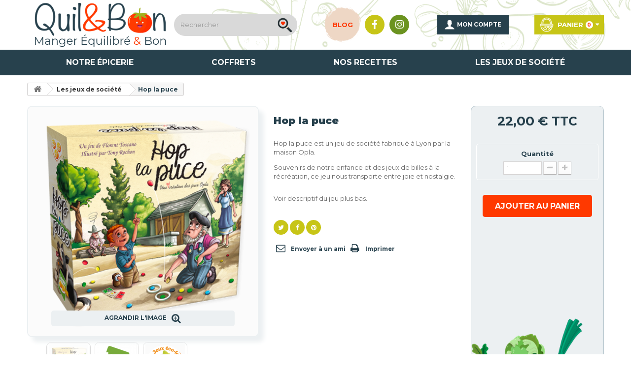

--- FILE ---
content_type: text/html; charset=utf-8
request_url: https://quiletbon.com/les-jeux-de-societe/458-hop-la-puce.html
body_size: 11129
content:
<!DOCTYPE HTML>
<!--[if lt IE 7]> <html class="no-js lt-ie9 lt-ie8 lt-ie7" lang="fr-fr"><![endif]-->
<!--[if IE 7]><html class="no-js lt-ie9 lt-ie8 ie7" lang="fr-fr"><![endif]-->
<!--[if IE 8]><html class="no-js lt-ie9 ie8" lang="fr-fr"><![endif]-->
<!--[if gt IE 8]> <html class="no-js ie9" lang="fr-fr"><![endif]-->
<html lang="fr-fr">
	<head>

<!-- Global site tag (gtag.js) - Google Analytics -->
<script async src="https://www.googletagmanager.com/gtag/js?id=G-J93G61Q86D"></script>
<script>
  window.dataLayer = window.dataLayer || [];
  function gtag(){dataLayer.push(arguments);}
  gtag('js', new Date());

  gtag('config', 'G-J93G61Q86D');
</script>


		<meta charset="utf-8" />
		<title>Hop la puce est un jeu de société fabriqué à Lyon par la maison Opla. </title>
					<meta name="description" content="Hop la puce est un jeu de société fabriqué à Lyon par la maison Opla.

Souvenirs de notre enfance et des jeux de billes à la récréation, ce jeu nous transporte entre joie et nostalgie." />
						<meta name="generator" content="PrestaShop" />
		<meta name="robots" content="index,follow" />
		<meta name="viewport" content="width=device-width, minimum-scale=0.25, maximum-scale=1.6, initial-scale=1.0" />
		<meta name="apple-mobile-web-app-capable" content="yes" />
		<link rel="icon" type="image/vnd.microsoft.icon" href="/img/favicon.ico?1631023158" />
		<link rel="shortcut icon" type="image/x-icon" href="/img/favicon.ico?1631023158" />
														<link rel="stylesheet" href="/themes/quilestbon/css/global.css" type="text/css" media="all" />
																<link rel="stylesheet" href="/themes/quilestbon/css/autoload/highdpi.css" type="text/css" media="all" />
																<link rel="stylesheet" href="/themes/quilestbon/css/autoload/responsive-tables.css" type="text/css" media="all" />
																<link rel="stylesheet" href="/themes/quilestbon/css/autoload/uniform.default.css" type="text/css" media="all" />
																<link rel="stylesheet" href="/themes/quilestbon/css/product.css" type="text/css" media="all" />
																<link rel="stylesheet" href="/themes/quilestbon/css/print.css" type="text/css" media="print" />
																<link rel="stylesheet" href="/js/jquery/plugins/fancybox/jquery.fancybox.css" type="text/css" media="all" />
																<link rel="stylesheet" href="/js/jquery/plugins/bxslider/jquery.bxslider.css" type="text/css" media="all" />
																<link rel="stylesheet" href="/modules/socialsharing/css/socialsharing.css" type="text/css" media="all" />
																<link rel="stylesheet" href="/themes/quilestbon/css/modules/blockbestsellers/blockbestsellers.css" type="text/css" media="all" />
																<link rel="stylesheet" href="/themes/quilestbon/css/modules/blockcart/blockcart.css" type="text/css" media="all" />
																<link rel="stylesheet" href="/themes/quilestbon/css/modules/blockcategories/blockcategories.css" type="text/css" media="all" />
																<link rel="stylesheet" href="/themes/quilestbon/css/modules/blockcurrencies/blockcurrencies.css" type="text/css" media="all" />
																<link rel="stylesheet" href="/themes/quilestbon/css/modules/blocklanguages/blocklanguages.css" type="text/css" media="all" />
																<link rel="stylesheet" href="/themes/quilestbon/css/modules/blockcontact/blockcontact.css" type="text/css" media="all" />
																<link rel="stylesheet" href="/themes/quilestbon/css/modules/blockmyaccountfooter/blockmyaccount.css" type="text/css" media="all" />
																<link rel="stylesheet" href="/themes/quilestbon/css/modules/blocknewproducts/blocknewproducts.css" type="text/css" media="all" />
																<link rel="stylesheet" href="/themes/quilestbon/css/modules/blocknewsletter/blocknewsletter.css" type="text/css" media="all" />
																<link rel="stylesheet" href="/themes/quilestbon/css/modules/blocksearch/blocksearch.css" type="text/css" media="all" />
																<link rel="stylesheet" href="/js/jquery/plugins/autocomplete/jquery.autocomplete.css" type="text/css" media="all" />
																<link rel="stylesheet" href="/themes/quilestbon/css/modules/blockspecials/blockspecials.css" type="text/css" media="all" />
																<link rel="stylesheet" href="/themes/quilestbon/css/modules/blocktags/blocktags.css" type="text/css" media="all" />
																<link rel="stylesheet" href="/themes/quilestbon/css/modules/blockuserinfo/blockuserinfo.css" type="text/css" media="all" />
																<link rel="stylesheet" href="/themes/quilestbon/css/modules/blockviewed/blockviewed.css" type="text/css" media="all" />
																<link rel="stylesheet" href="/themes/quilestbon/css/modules/homefeatured/homefeatured.css" type="text/css" media="all" />
																<link rel="stylesheet" href="/modules/themeconfigurator/css/hooks.css" type="text/css" media="all" />
																<link rel="stylesheet" href="/modules/sendtoafriend/sendtoafriend.css" type="text/css" media="all" />
																<link rel="stylesheet" href="/themes/quilestbon/css/modules/blocktopmenu/css/blocktopmenu.css" type="text/css" media="all" />
																<link rel="stylesheet" href="/themes/quilestbon/css/modules/blocktopmenu/css/superfish-modified.css" type="text/css" media="all" />
																<link rel="stylesheet" href="/modules/amazzingblog/views/css/front.css" type="text/css" media="all" />
																<link rel="stylesheet" href="/modules/amazzingblog/views/css/icons.css" type="text/css" media="all" />
																<link rel="stylesheet" href="/modules/paypal/views/css/paypal.css" type="text/css" media="all" />
																<link rel="stylesheet" href="/modules/productsdlcdluo/views/css/productsdlcdluo.css" type="text/css" media="all" />
																<link rel="stylesheet" href="/themes/quilestbon/css/modules/mailalerts/mailalerts.css" type="text/css" media="all" />
																<link rel="stylesheet" href="/modules/featured_slider/css/featured_slider.css" type="text/css" media="all" />
																<link rel="stylesheet" href="/modules/featured_slider/css/owl.carouselfea.css" type="text/css" media="all" />
																<link rel="stylesheet" href="/modules/featured_slider/css/owl.themefea.css" type="text/css" media="all" />
																<link rel="stylesheet" href="/modules/featured_slider/css/fseditor.css" type="text/css" media="all" />
																<link rel="stylesheet" href="/themes/quilestbon/css/product_list.css" type="text/css" media="all" />
														<script type="text/javascript">
var CUSTOMIZE_TEXTFIELD = 1;
var FancyboxI18nClose = 'Fermer';
var FancyboxI18nNext = 'Suivant';
var FancyboxI18nPrev = 'Pr&eacute;c&eacute;dent';
var PS_CATALOG_MODE = false;
var ajax_allowed = true;
var ajaxsearch = true;
var allowBuyWhenOutOfStock = true;
var attribute_anchor_separator = '-';
var attributesCombinations = [];
var availableLaterValue = '';
var availableNowValue = '';
var baseDir = 'https://quiletbon.com/';
var baseUri = 'https://quiletbon.com/';
var blocksearch_type = 'top';
var contentOnly = false;
var currency = {"id":1,"name":"Euro","iso_code":"EUR","iso_code_num":"978","sign":"\u20ac","blank":"1","conversion_rate":"1.000000","deleted":"0","format":"2","decimals":"1","active":"1","prefix":"","suffix":" \u20ac","id_shop_list":null,"force_id":false};
var currencyBlank = 1;
var currencyFormat = 2;
var currencyRate = 1;
var currencySign = '€';
var currentDate = '2026-01-24 03:18:18';
var customerGroupWithoutTax = false;
var customizationFields = false;
var customizationId = null;
var customizationIdMessage = 'Personnalisation';
var default_eco_tax = 0;
var delete_txt = 'Supprimer';
var displayList = false;
var displayPrice = 0;
var doesntExist = 'Ce produit n\'existe pas dans cette déclinaison. Vous pouvez néanmoins en sélectionner une autre.';
var doesntExistNoMore = 'Ce produit n\'est plus en stock';
var doesntExistNoMoreBut = 'avec ces options mais reste disponible avec d\'autres options';
var ecotaxTax_rate = 0;
var fieldRequired = 'Veuillez remplir tous les champs, puis enregistrer votre personnalisation';
var freeProductTranslation = 'Offert !';
var freeShippingTranslation = 'Livraison gratuite !';
var generated_date = 1769221098;
var groupReduction = 0;
var hasDeliveryAddress = false;
var highDPI = false;
var idDefaultImage = 820;
var id_lang = 1;
var id_product = 458;
var img_dir = 'https://quiletbon.com/themes/quilestbon/img/';
var img_prod_dir = 'https://quiletbon.com/img/p/';
var img_ps_dir = 'https://quiletbon.com/img/';
var instantsearch = false;
var isGuest = 0;
var isLogged = 0;
var isMobile = false;
var jqZoomEnabled = false;
var maxQuantityToAllowDisplayOfLastQuantityMessage = 3;
var minimalQuantity = 1;
var noTaxForThisProduct = false;
var oosHookJsCodeFunctions = [];
var page_name = 'product';
var placeholder_blocknewsletter = 'Saisissez votre adresse e-mail';
var priceDisplayMethod = 0;
var priceDisplayPrecision = 2;
var productAvailableForOrder = true;
var productBasePriceTaxExcl = 18.33;
var productBasePriceTaxExcluded = 18.33;
var productBasePriceTaxIncl = 21.996;
var productHasAttributes = false;
var productPrice = 21.996;
var productPriceTaxExcluded = 18.33;
var productPriceTaxIncluded = 21.996;
var productPriceWithoutReduction = 21.996;
var productReference = 'HLP';
var productShowPrice = true;
var productUnitPriceRatio = 0;
var product_fileButtonHtml = 'Ajouter';
var product_fileDefaultHtml = 'Aucun fichier sélectionné';
var product_specific_price = [];
var quantitiesDisplayAllowed = true;
var quantityAvailable = 0;
var quickView = false;
var reduction_percent = 0;
var reduction_price = 0;
var removingLinkText = 'supprimer cet article du panier';
var roundMode = 2;
var search_url = 'https://quiletbon.com/recherche';
var sharing_img = 'https://quiletbon.com/820/hop-la-puce.jpg';
var sharing_name = 'Hop la puce';
var sharing_url = 'https://quiletbon.com/les-jeux-de-societe/458-hop-la-puce.html';
var specific_currency = false;
var specific_price = 0;
var static_token = '0d26f08f36d082ee7299b7a134c6b94c';
var stf_msg_error = 'Votre e-mail n\'a pas pu être envoyé. Veuillez vérifier l\'adresse et réessayer.';
var stf_msg_required = 'Vous n\'avez pas rempli les champs requis';
var stf_msg_success = 'Votre e-mail a bien été envoyé';
var stf_msg_title = 'Envoyer à un ami';
var stf_secure_key = '6cc9ccc3dbd3df8d81b18a98be541ef2';
var stock_management = 1;
var taxRate = 20;
var toBeDetermined = 'À définir';
var token = '0d26f08f36d082ee7299b7a134c6b94c';
var uploading_in_progress = 'Envoi en cours, veuillez patienter...';
var usingSecureMode = true;
</script>

						<script type="text/javascript" src="/js/jquery/jquery-1.11.0.min.js"></script>
						<script type="text/javascript" src="/js/jquery/jquery-migrate-1.2.1.min.js"></script>
						<script type="text/javascript" src="/js/jquery/plugins/jquery.easing.js"></script>
						<script type="text/javascript" src="/js/tools.js"></script>
						<script type="text/javascript" src="/themes/quilestbon/js/global.js"></script>
						<script type="text/javascript" src="/themes/quilestbon/js/autoload/10-bootstrap.min.js"></script>
						<script type="text/javascript" src="/themes/quilestbon/js/autoload/15-jquery.total-storage.min.js"></script>
						<script type="text/javascript" src="/themes/quilestbon/js/autoload/15-jquery.uniform-modified.js"></script>
						<script type="text/javascript" src="/js/jquery/plugins/fancybox/jquery.fancybox.js"></script>
						<script type="text/javascript" src="/js/jquery/plugins/jquery.idTabs.js"></script>
						<script type="text/javascript" src="/js/jquery/plugins/jquery.scrollTo.js"></script>
						<script type="text/javascript" src="/js/jquery/plugins/jquery.serialScroll.js"></script>
						<script type="text/javascript" src="/js/jquery/plugins/bxslider/jquery.bxslider.js"></script>
						<script type="text/javascript" src="/themes/quilestbon/js/product.js"></script>
						<script type="text/javascript" src="/modules/socialsharing/js/socialsharing.js"></script>
						<script type="text/javascript" src="/themes/quilestbon/js/modules/blockcart/ajax-cart.js"></script>
						<script type="text/javascript" src="/themes/quilestbon/js/tools/treeManagement.js"></script>
						<script type="text/javascript" src="/themes/quilestbon/js/modules/blocknewsletter/blocknewsletter.js"></script>
						<script type="text/javascript" src="/js/jquery/plugins/autocomplete/jquery.autocomplete.js"></script>
						<script type="text/javascript" src="/themes/quilestbon/js/modules/blocksearch/blocksearch.js"></script>
						<script type="text/javascript" src="/themes/quilestbon/js/modules/sendtoafriend/sendtoafriend.js"></script>
						<script type="text/javascript" src="/themes/quilestbon/js/modules/blocktopmenu/js/hoverIntent.js"></script>
						<script type="text/javascript" src="/themes/quilestbon/js/modules/blocktopmenu/js/superfish-modified.js"></script>
						<script type="text/javascript" src="/themes/quilestbon/js/modules/blocktopmenu/js/blocktopmenu.js"></script>
						<script type="text/javascript" src="/modules/amazzingblog/views/js/front.js"></script>
						<script type="text/javascript" src="/themes/quilestbon/js/modules/mailalerts/mailalerts.js"></script>
						<script type="text/javascript" src="/modules/featured_slider/js/owl.carouselfea.min.js"></script>
							<meta property="og:type" content="product" />
<meta property="og:url" content="https://quiletbon.com/les-jeux-de-societe/458-hop-la-puce.html" />
<meta property="og:title" content="Hop la puce est un jeu de société fabriqué à Lyon par la maison Opla. " />
<meta property="og:site_name" content="Quil&bon" />
<meta property="og:description" content="Hop la puce est un jeu de société fabriqué à Lyon par la maison Opla.

Souvenirs de notre enfance et des jeux de billes à la récréation, ce jeu nous transporte entre joie et nostalgie." />
<meta property="og:image" content="https://quiletbon.com/820-large_default/hop-la-puce.jpg" />
<meta property="product:pretax_price:amount" content="18.33" />
<meta property="product:pretax_price:currency" content="EUR" />
<meta property="product:price:amount" content="22" />
<meta property="product:price:currency" content="EUR" />
<meta property="product:weight:value" content="0.200000" />
<meta property="product:weight:units" content="kg" />
<!-- emarketing start -->





<!-- emarketing end --><script defer type="text/javascript">/*
* 2007-2018 PrestaShop
*
* NOTICE OF LICENSE
*
* This source file is subject to the Academic Free License (AFL 3.0)
* that is bundled with this package in the file LICENSE.txt.
* It is also available through the world-wide-web at this URL:
* http://opensource.org/licenses/afl-3.0.php
* If you did not receive a copy of the license and are unable to
* obtain it through the world-wide-web, please send an email
* to license@prestashop.com so we can send you a copy immediately.
*
* DISCLAIMER
*
* Do not edit or add to this file if you wish to upgrade PrestaShop to newer
* versions in the future. If you wish to customize PrestaShop for your
* needs please refer to http://www.prestashop.com for more information.
*
*  @author 2007-2019 PayPal
 *  @author 2007-2013 PrestaShop SA <contact@prestashop.com>
 *  @author 2014-2019 202 ecommerce <tech@202-ecommerce.com>
*  @copyright PayPal
*  @license http://opensource.org/licenses/osl-3.0.php Open Software License (OSL 3.0)
*  
*/


    

function updateFormDatas()
{
	var nb = $('#quantity_wanted').val();
	var id = $('#idCombination').val();

	$('.paypal_payment_form input[name=quantity]').val(nb);
	$('.paypal_payment_form input[name=id_p_attr]').val(id);
}
	
$(document).ready( function() {
    
		var baseDirPP = baseDir.replace('http:', 'https:');
		
	if($('#in_context_checkout_enabled').val() != 1)
	{
        $(document).on('click','#payment_paypal_express_checkout', function() {
			$('#paypal_payment_form_cart').submit();
			return false;
		});
	}


	var jquery_version = $.fn.jquery.split('.');
	if(jquery_version[0]>=1 && jquery_version[1] >= 7)
	{
		$('body').on('submit',".paypal_payment_form", function () {
			updateFormDatas();
		});
	}
	else {
		$('.paypal_payment_form').live('submit', function () {
			updateFormDatas();
		});
	}

	function displayExpressCheckoutShortcut() {
		var id_product = $('input[name="id_product"]').val();
		var id_product_attribute = $('input[name="id_product_attribute"]').val();
		$.ajax({
			type: "GET",
			url: baseDirPP+'/modules/paypal/express_checkout/ajax.php',
			data: { get_qty: "1", id_product: id_product, id_product_attribute: id_product_attribute },
			cache: false,
			success: function(result) {
				if (result == '1') {
					$('#container_express_checkout').slideDown();
				} else {
					$('#container_express_checkout').slideUp();
				}
				return true;
			}
		});
	}

	$('select[name^="group_"]').change(function () {
		setTimeout(function(){displayExpressCheckoutShortcut()}, 500);
	});

	$('.color_pick').click(function () {
		setTimeout(function(){displayExpressCheckoutShortcut()}, 500);
	});

    if($('body#product').length > 0) {
        setTimeout(function(){displayExpressCheckoutShortcut()}, 500);
    }
	
	
			

	var modulePath = 'modules/paypal';
	var subFolder = '/integral_evolution';

	var fullPath = baseDirPP + modulePath + subFolder;
	var confirmTimer = false;
		
	if ($('form[target="hss_iframe"]').length == 0) {
		if ($('select[name^="group_"]').length > 0)
			displayExpressCheckoutShortcut();
		return false;
	} else {
		checkOrder();
	}

	function checkOrder() {
		if(confirmTimer == false)
			confirmTimer = setInterval(getOrdersCount, 1000);
	}

	});


</script>
		<link href="https://fonts.googleapis.com/css2?family=Montserrat:wght@400;700;900&family=Sacramento&display=swap" rel="stylesheet"> 
		<link rel="stylesheet" href="https://use.fontawesome.com/releases/v5.8.1/css/all.css" integrity="sha384-50oBUHEmvpQ+1lW4y57PTFmhCaXp0ML5d60M1M7uH2+nqUivzIebhndOJK28anvf" crossorigin="anonymous">
		<link rel="stylesheet" type="text/css" href="https://quiletbon.com/themes/quilestbon/css/custom.css">
		<link rel="stylesheet" type="text/css" href="https://quiletbon.com/themes/quilestbon/css/responsive.css">
		<script type="text/javascript" src="https://quiletbon.com/themes/quilestbon/js/custom.js" defer></script>


		<!--[if IE 8]>
		<script src="https://oss.maxcdn.com/libs/html5shiv/3.7.0/html5shiv.js"></script>
		<script src="https://oss.maxcdn.com/libs/respond.js/1.3.0/respond.min.js"></script>
		<![endif]-->
	</head>
	<body id="product" class="product product-458 product-hop-la-puce category-110 category-les-jeux-de-societe hide-left-column hide-right-column lang_fr">
					<div id="page">
			<div class="header-container">
				<header id="header">
																				<div id="header-top">
													<div class="nav">
								<div class="container">
									<div class="row">
										<div id="header_logo">
											<a href="https://quiletbon.com/" title="Quil&amp;bon">
												<img class="logo img-responsive" src="https://quiletbon.com/img/quilestbon-logo-1604390817.jpg" alt="Quil&amp;bon" width="370" height="125"/>
											</a>
										</div>
										<nav><!-- Block search module TOP -->
<div id="search_block_top" class="clearfix">
	<form id="searchbox" method="get" action="//quiletbon.com/recherche" >
		<input type="hidden" name="controller" value="search" />
		<input type="hidden" name="orderby" value="position" />
		<input type="hidden" name="orderway" value="desc" />
		<input class="search_query form-control" type="text" id="search_query_top" name="search_query" placeholder="Rechercher" value="" />
		<button type="submit" name="submit_search" class="btn btn-default button-search">
			<span>Rechercher</span>
		</button>
	</form>
</div>
<!-- /Block search module TOP -->

<div id="header-links">
	<a href="https://quiletbon.com/actualites/blog" id="blog-link" title="Blog">Blog</a>
	<a href="https://www.facebook.com/quiletbon" target="_blank" id="fb-link" class="social-links" title="Facebook">
		<i class="fab fa-facebook-f"></i>
	</a>
	<a href="https://www.instagram.com/quiletbon_/" target="_blank" id="insta-link" class="social-links" title="Instagram">
		<i class="fab fa-instagram"></i>
	</a>
</div>



<div class="header_user_info">
			<a class="account" href="https://quiletbon.com/mon-compte" rel="nofollow" title="Identifiez-vous">
				Mon compte
		</a>
	</div><!-- MODULE Block cart -->
<div id="shoppping-cart" class="clearfix">
	<div class="shopping_cart">
		<a href="https://quiletbon.com/commande" title="Voir mon panier" rel="nofollow">
			<b>Panier</b>
			<span class="ajax_cart_quantity unvisible">0</span>
			
			<span class="ajax_cart_total unvisible">
							</span>
			<span class="ajax_cart_no_product">0</span>
					</a>
					<div class="cart_block block exclusive">
				<div class="block_content">
					<!-- block list of products -->
					<div class="cart_block_list">
												<p class="cart_block_no_products">
							Aucun produit
						</p>
																		<div class="cart-prices">
							
																					<div class="cart-prices-line last-line">
								<span class="price cart_block_total ajax_block_cart_total">0,00 €</span> 
								<span>Total</span>
							</div>
													</div>
						<p class="cart-buttons">
							<a id="button_order_cart" class="btn btn-default button button-small" href="https://quiletbon.com/commande" title="Commander" rel="nofollow">
								<span>
									Commander<i class="icon-chevron-right right"></i>
								</span>
							</a>
						</p>
					</div>
				</div>
			</div><!-- .cart_block -->
			</div>
</div>

	<div id="layer_cart">
		<div class="clearfix">
			<div class="layer_cart_product col-xs-12 col-md-6">
				<span class="cross" title="Fermer la fenêtre"></span>
				<span class="title">
					<i class="icon-check"></i>Produit ajouté au panier avec succès
				</span>
				<div class="product-image-container layer_cart_img">
				</div>
				<div class="layer_cart_product_info">
					<span id="layer_cart_product_title" class="product-name"></span>
					<span id="layer_cart_product_attributes"></span>
					<div>
						<strong class="dark">Quantité</strong>
						<span id="layer_cart_product_quantity"></span>
					</div>
					<div>
						<strong class="dark">Total</strong>
						<span id="layer_cart_product_price"></span>
					</div>
				</div>
			</div>
			<div class="layer_cart_cart col-xs-12 col-md-6">
				<span class="title">
					<!-- Plural Case [both cases are needed because page may be updated in Javascript] -->
					<span class="ajax_cart_product_txt_s  unvisible">
						Il y a <span class="ajax_cart_quantity">0</span> produits dans votre panier.
					</span>
					<!-- Singular Case [both cases are needed because page may be updated in Javascript] -->
					<span class="ajax_cart_product_txt ">
						Il y a 1 produit dans votre panier.
					</span>
				</span>
				<div class="layer_cart_row">
					<strong class="dark">
						Total produits
											</strong>
					<span class="ajax_block_products_total">
											</span>
				</div>

								
								
				<div class="button-container">
					<span class="continue btn btn-default button exclusive-medium" title="Continuer mes achats">
						<span>
							<i class="icon-chevron-left left"></i>Continuer mes achats
						</span>
					</span>
					<a class="btn btn-default button button-medium"	href="https://quiletbon.com/commande" title="Commander" rel="nofollow">
						<span>
							Commander<i class="icon-chevron-right right"></i>
						</span>
					</a>
				</div>
			</div>
		</div>
		<div class="crossseling"></div>
	</div> <!-- #layer_cart -->
	<div class="layer_cart_overlay"></div>

<!-- /MODULE Block cart -->
</nav>
										
										<button type="button" id="menu-opener"><i class="fas fa-bars"></i></button>
									</div>
								</div>
							</div>
											</div>
					<div id="main-menu">
						<div class="container">
							<div class="row">
									<!-- Menu -->
	<div id="block_top_menu" class="sf-contener clearfix col-lg-12">
		<div class="cat-title">Menu</div>
		<ul class="sf-menu clearfix menu-content">
			<li><a href="https://quiletbon.com/97-notre-epicerie" title="Notre épicerie">Notre épicerie</a><ul><li><a href="https://quiletbon.com/62-thes-infusions-cafes" title="Thés, Infusions, cafés">Thés, Infusions, cafés</a><ul><li><a href="https://quiletbon.com/75-thes" title="Thés">Thés</a></li><li><a href="https://quiletbon.com/76-infusions" title="Infusions">Infusions</a></li></ul></li><li><a href="https://quiletbon.com/67-epicerie-sucree" title="Épicerie sucrée">Épicerie sucrée</a><ul><li><a href="https://quiletbon.com/84-miel" title="Miel">Miel</a></li><li><a href="https://quiletbon.com/85-gateaux" title="Gâteaux">Gâteaux</a></li><li><a href="https://quiletbon.com/86-pates-a-tartiner" title="Pâtes à tartiner">Pâtes à tartiner</a></li><li><a href="https://quiletbon.com/102-chocolat-zugmeyer" title="Chocolat Zugmeyer">Chocolat Zugmeyer</a><ul><li><a href="https://quiletbon.com/103-ballotin-de-chocolats" title="Ballotin de chocolats">Ballotin de chocolats</a></li><li><a href="https://quiletbon.com/104-coffrets-de-chocolats" title="Coffrets de chocolats">Coffrets de chocolats</a></li><li><a href="https://quiletbon.com/105-franciscains-clementine-confite" title="Franciscains : clémentine confite">Franciscains : clémentine confite</a></li><li><a href="https://quiletbon.com/106-marrons-glaces" title="Marrons glacés">Marrons glacés</a></li><li><a href="https://quiletbon.com/107-noix-de-grenoble" title="Noix de Grenoble">Noix de Grenoble</a><ul><li><a href="https://quiletbon.com/108-fruits-confits" title="Fruits confits">Fruits confits</a></li></ul></li><li><a href="https://quiletbon.com/109-abonnements-box-chocolats" title="Abonnements Box Chocolats">Abonnements Box Chocolats</a></li></ul></li><li><a href="https://quiletbon.com/83-confitures" title="Confitures">Confitures</a></li></ul></li><li><a href="https://quiletbon.com/68-epicerie-salee" title="Épicerie salée">Épicerie salée</a><ul><li><a href="https://quiletbon.com/87-soupes" title="Soupes">Soupes</a></li><li><a href="https://quiletbon.com/88-huiles-vinaigres" title="Huiles / Vinaigres">Huiles / Vinaigres</a></li><li><a href="https://quiletbon.com/89-aperitifs-tartinades" title="Apéritifs / Tartinades">Apéritifs / Tartinades</a></li><li><a href="https://quiletbon.com/90-terrines" title="Terrines">Terrines</a></li><li><a href="https://quiletbon.com/91-sels-poivres" title="Sels / Poivres">Sels / Poivres</a></li><li><a href="https://quiletbon.com/99-moutarde" title="Moutarde">Moutarde</a></li><li><a href="https://quiletbon.com/101-conserves" title="Conserves">Conserves</a></li><li><a href="https://quiletbon.com/111-feculents-pates-riz-semoule" title="Féculents (pâtes, riz, semoule)">Féculents (pâtes, riz, semoule)</a></li></ul></li><li><a href="https://quiletbon.com/73-boissons" title="Boissons">Boissons</a><ul><li><a href="https://quiletbon.com/92-bieres" title="Bières">Bières</a></li><li><a href="https://quiletbon.com/93-vins-et-champagnes" title="Vins et champagnes">Vins et champagnes</a></li><li><a href="https://quiletbon.com/94-jus-de-fruits-et-sirops" title="Jus de fruits et sirops">Jus de fruits et sirops</a></li></ul></li></ul></li><li><a href="https://quiletbon.com/74-coffrets" title="Coffrets">Coffrets</a></li><li><a href="https://quiletbon.com/actualites/nos-recettes" title="Nos recettes">Nos recettes</a></li>
<li><a href="https://quiletbon.com/110-les-jeux-de-societe" title="Les jeux de société">Les jeux de société</a></li>
					</ul>
	</div>
	<!--/ Menu -->
							</div>
						</div>
					</div>
				</header>
			</div>

			<div id="slider_row" class="row">
															</div>

			<div class="columns-container">
				<div id="columns" class="container">
											
<!-- Breadcrumb -->
<div class="breadcrumb clearfix">
	<a class="home" href="https://quiletbon.com/" title="retour &agrave; Accueil"><i class="icon-home"></i></a>
			<span class="navigation-pipe">&gt;</span>
					<span class="navigation_page"><span itemscope itemtype="http://data-vocabulary.org/Breadcrumb"><a itemprop="url" href="https://quiletbon.com/110-les-jeux-de-societe" title="Les jeux de soci&eacute;t&eacute;" ><span itemprop="title">Les jeux de soci&eacute;t&eacute;</span></a></span><span class="navigation-pipe">></span>Hop la puce</span>
			</div>
<!-- /Breadcrumb -->

										<div class="row">
																		<div id="center_column" class="center_column col-xs-12 col-sm-12">
	

							<div itemscope itemtype="https://schema.org/Product">
	<meta itemprop="url" content="https://quiletbon.com/les-jeux-de-societe/458-hop-la-puce.html">
	<div class="primary_block row">
		
						<!-- left infos-->
		<div class="pb-left-column col-xs-12 col-sm-4 col-md-5">
			<!-- product img-->
			<div id="image-block" class="clearfix">
																	<span id="view_full_size">
													<img id="bigpic" itemprop="image" src="https://quiletbon.com/820-large_default/hop-la-puce.jpg" title="Hop la puce" alt="Hop la puce" width="458" height="458"/>
															<span class="span_link no-print">Agrandir l&#039;image</span>
																		</span>
							</div> <!-- end image-block -->
							<!-- thumbnails -->
				<div id="views_block" class="clearfix ">
											<span class="view_scroll_spacer">
							<a id="view_scroll_left" class="" title="Autres vues" href="javascript:{}">
								Pr&eacute;c&eacute;dent
							</a>
						</span>
										<div id="thumbs_list">
						<ul id="thumbs_list_frame">
																																																						<li id="thumbnail_820">
									<a href="https://quiletbon.com/820-thickbox_default/hop-la-puce.jpg"	data-fancybox-group="other-views" class="fancybox shown" title="Hop la puce">
										<img class="img-responsive" id="thumb_820" src="https://quiletbon.com/820-cart_default/hop-la-puce.jpg" alt="Hop la puce" title="Hop la puce" height="80" width="80" itemprop="image" />
									</a>
								</li>
																																																<li id="thumbnail_821">
									<a href="https://quiletbon.com/821-thickbox_default/hop-la-puce.jpg"	data-fancybox-group="other-views" class="fancybox" title="Hop la puce">
										<img class="img-responsive" id="thumb_821" src="https://quiletbon.com/821-cart_default/hop-la-puce.jpg" alt="Hop la puce" title="Hop la puce" height="80" width="80" itemprop="image" />
									</a>
								</li>
																																																<li id="thumbnail_829" class="last">
									<a href="https://quiletbon.com/829-thickbox_default/hop-la-puce.jpg"	data-fancybox-group="other-views" class="fancybox" title="Hop la puce">
										<img class="img-responsive" id="thumb_829" src="https://quiletbon.com/829-cart_default/hop-la-puce.jpg" alt="Hop la puce" title="Hop la puce" height="80" width="80" itemprop="image" />
									</a>
								</li>
																			</ul>
					</div> <!-- end thumbs_list -->
											<a id="view_scroll_right" title="Autres vues" href="javascript:{}">
							Suivant
						</a>
									</div> <!-- end views-block -->
				<!-- end thumbnails -->
										<p class="resetimg clear no-print">
					<span id="wrapResetImages" style="display: none;">
						<a href="https://quiletbon.com/les-jeux-de-societe/458-hop-la-puce.html" data-id="resetImages">
							<i class="icon-repeat"></i>
							Afficher toutes les images
						</a>
					</span>
				</p>
					</div> <!-- end pb-left-column -->
		<!-- end left infos-->
		<!-- center infos -->
		<div class="pb-center-column col-xs-12 col-sm-4">
						<h1 itemprop="name">Hop la puce</h1>
			
			
							<div id="short_description_block">
											<div id="short_description_content" class="rte align_justify" itemprop="description"><p>Hop la puce est un jeu de société fabriqué à Lyon par la maison Opla.</p>
<p>Souvenirs de notre enfance et des jeux de billes à la récréation, ce jeu nous transporte entre joie et nostalgie.</p>
<p></p>
<address>Voir descriptif du jeu plus bas.  </address></div>
					
											<p class="buttons_bottom_block">
							<a href="javascript:{}" class="button">
								Plus de d&eacute;tails
							</a>
						</p>
										<!---->
				</div> <!-- end short_description_block -->
										<!-- number of item in stock -->
				<p id="pQuantityAvailable" style="display: none;">
					<span id="quantityAvailable">0</span>
					<span  id="quantityAvailableTxt">Article</span>
					<span  id="quantityAvailableTxtMultiple">Produits</span>
				</p>
														<p class="warning_inline" id="last_quantities" style="display: none" >Attention : derni&egrave;res pi&egrave;ces disponibles !</p>
						<p id="availability_date" style="display: none;">
				<span id="availability_date_label">Date de disponibilit&eacute;:</span>
				<span id="availability_date_value"></span>
			</p>
			<!-- Out of stock hook -->
			<div id="oosHook">
				
			</div>
			
	<p class="socialsharing_product list-inline no-print">
					<button data-type="twitter" type="button" class="btn btn-default social-sharing">
				<i class="icon-twitter"></i> 
				<!-- <img src="https://quiletbon.com/modules/socialsharing/img/twitter.gif" alt="Tweet" /> -->
			</button>
							<button data-type="facebook" type="button" class="btn btn-default social-sharing">
				<i class="icon-facebook"></i> 
				<!-- <img src="https://quiletbon.com/modules/socialsharing/img/facebook.gif" alt="Facebook Like" /> -->
			</button>
				
					<button data-type="pinterest" type="button" class="btn btn-default social-sharing">
				<i class="icon-pinterest"></i> 
				<!-- <img src="https://quiletbon.com/modules/socialsharing/img/pinterest.gif" alt="Pinterest" /> -->
			</button>
			</p>
							<!-- usefull links-->
				<ul id="usefull_link_block" class="clearfix no-print">
					<li class="sendtofriend">
	<a id="send_friend_button" href="#send_friend_form">
		Envoyer à un ami
	</a>
	<div style="display: none;">
		<div id="send_friend_form">
			<h2  class="page-subheading">
				Envoyer à un ami
			</h2>
			<div class="row">
				<div class="product clearfix col-xs-12 col-sm-6">
					<img src="https://quiletbon.com/820-home_default/hop-la-puce.jpg" height="250" width="250" alt="Hop la puce" />
					<div class="product_desc">
						<p class="product_name">
							<strong>Hop la puce</strong>
						</p>
						<p>Hop la puce est un jeu de société fabriqué à Lyon par la maison Opla.</p>
<p>Souvenirs de notre enfance et des jeux de billes à la récréation, ce jeu nous transporte entre joie et nostalgie.</p>
<p></p>
<address>Voir descriptif du jeu plus bas.  </address>
					</div>
				</div><!-- .product -->
				<div class="send_friend_form_content col-xs-12 col-sm-6" id="send_friend_form_content">
					<div id="send_friend_form_error"></div>
					<div id="send_friend_form_success"></div>
					<div class="form_container">
						<p class="intro_form">
							Destinataire :
						</p>
						<p class="text">
							<label for="friend_name">
								Nom de votre ami <sup class="required">*</sup> :
							</label>
							<input id="friend_name" name="friend_name" type="text" value=""/>
						</p>
						<p class="text">
							<label for="friend_email">
								Adresse e-mail de votre ami <sup class="required">*</sup> :
							</label>
							<input id="friend_email" name="friend_email" type="text" value=""/>
						</p>
						<p class="txt_required">
							<sup class="required">*</sup> Champs requis
						</p>
					</div>
					<p class="submit">
						<button id="sendEmail" class="btn button button-small" name="sendEmail" type="submit">
							<span>Envoyer</span>
						</button>&nbsp;
						OU&nbsp;
						<a class="closefb" href="#">
							Annuler
						</a>
					</p>
				</div> <!-- .send_friend_form_content -->
			</div>
		</div>
	</div>
</li>





					<li class="print">
						<a href="javascript:print();">
							Imprimer
						</a>
					</li>
				</ul>
					</div>
		<!-- end center infos-->
		<!-- pb-right-column-->
		<div class="pb-right-column col-xs-12 col-sm-4 col-md-3">
						<!-- add to cart form-->
			<form id="buy_block" action="https://quiletbon.com/panier" method="post">
				<!-- hidden datas -->
				<p class="hidden">
					<input type="hidden" name="token" value="0d26f08f36d082ee7299b7a134c6b94c" />
					<input type="hidden" name="id_product" value="458" id="product_page_product_id" />
					<input type="hidden" name="add" value="1" />
					<input type="hidden" name="id_product_attribute" id="idCombination" value="" />
				</p>
				<div class="box-info-product">
					<div class="content_prices clearfix">
													<!-- prices -->
							<div class="prices_block">
								<p class="our_price_display" itemprop="offers" itemscope itemtype="https://schema.org/Offer"><span id="our_price_display" class="price" itemprop="price" content="21.996">22,00 €</span><small> TTC</small><meta itemprop="priceCurrency" content="EUR" /></p>
								<p id="reduction_percent"  style="display:none;"><span id="reduction_percent_display"></span></p>
								<p id="reduction_amount"  style="display:none"><span id="reduction_amount_display"></span></p>
								<p id="old_price" class="hidden"><span id="old_price_display"><span class="price"></span></span></p>
															</div> <!-- end prices -->
																											 
						
                        
						<div class="clear"></div>
					</div> <!-- end content_prices -->
					<div class="product_attributes clearfix">
						<!-- availability or doesntExist -->
						<p id="availability_statut" style="display: none;">
							
							<span id="availability_value" class="label label-warning"></span>
						</p>
						<!-- quantity wanted -->
												<p id="quantity_wanted_p">
							<label for="quantity_wanted">Quantit&eacute;</label>
							<input type="number" min="1" name="qty" id="quantity_wanted" class="text" value="1" />
							<a href="#" data-field-qty="qty" class="btn btn-default button-minus product_quantity_down">
								<span><i class="icon-minus"></i></span>
							</a>
							<a href="#" data-field-qty="qty" class="btn btn-default button-plus product_quantity_up">
								<span><i class="icon-plus"></i></span>
							</a>
							<span class="clearfix"></span>
						</p>
												<!-- minimal quantity wanted -->
						<p id="minimal_quantity_wanted_p" style="display: none;">
							La quantit&eacute; minimale pour pouvoir commander ce produit est <b id="minimal_quantity_label">1</b>
						</p>
											</div> <!-- end product_attributes -->
					<div class="box-cart-bottom">
						<div>
							<p id="add_to_cart" class="buttons_bottom_block no-print">
								<button type="submit" name="Submit" class="exclusive">
									<span>Ajouter au panier</span>
								</button>
							</p>
						</div>
											</div> <!-- end box-cart-bottom -->
				</div> <!-- end box-info-product -->
			</form>
					</div> <!-- end pb-right-column-->
	</div> <!-- end primary_block -->
						<!-- Data sheet -->
			<section class="page-product-box">
				<h3 class="page-product-heading">Fiche technique</h3>
				<table class="table-data-sheet">
										<tr class="odd">
												<td>Conditionnement</td>
						<td>Boîte cartonnée</td>
											</tr>
										<tr class="even">
												<td>Origine</td>
						<td>Lyon</td>
											</tr>
									</table>
			</section>
			<!--end Data sheet -->
							<!-- More info -->
			<section class="page-product-box">
				<h3 class="page-product-heading">En savoir plus</h3>
				<!-- full description -->
				<div  class="rte"><p>Un vrai petit jeu d’apéro, rapide, fun et dynamique !</p>
<p>A mon tour de jeu, je fais sauter une puce à l’aide de mon lanceur, pour essayer de l’expédier dans l’un des deux anneaux placés sur la table. En faisant cela, si je réalise la combinaison de l’une de mes cartes Objectifs, alors je peux la retourner ; sinon rien ne se passe ! Ha, et si en faisant ceci je réalise la combinaison d’un autre joueur, alors il peut retourner a carte !</p>
<p>Le premier à avoir retourné ses trois cartes a gagné, tout simplement…</p>
<p>Des petites astuces en plus permettent de pimenter le jeu, comme les puces noires et blanches, qui, une fois rentrées dans l’anneau permettent d’ôter des puces de l’anneau !</p>
<p></p>
<p>Âge(s) À partir de 6 ans</p>
<p>Durée de partie 10 minutes</p>
<p>Nombre de joueurs 2 à 4</p>
<p>Contenu <span>12 cartes, 15 puces en buis, 2 anneaux en bois, 4 lanceurs en buis, livret de règles, Une extension pour le jeu Hop la Bille</span></p></div>
			</section>
			<!--end  More info -->
						<!--HOOK_PRODUCT_TAB -->
		<section class="page-product-box">
			
					</section>
		<!--end HOOK_PRODUCT_TAB -->
						<!-- description & features -->
											</div> <!-- itemscope product wrapper -->
 
					</div><!-- #center_column -->
										</div><!-- .row -->
				</div><!-- #columns -->
			</div><!-- .columns-container -->

			<div class="reassurances-container">
				<div id="reassurances" class="container">
					<div>
						<img src="https://quiletbon.com/themes/quilestbon/img/img-theme/rea-secur.png" alt="">
						<p><strong>Paiement sécurisé </strong>CIC & Paypal</p>
					</div>
					<div>
						<img src="https://quiletbon.com/themes/quilestbon/img/img-theme/rea-delivery.png" alt="">
						<p><strong>Livraison suivie </strong>Domicile & points relais</p>
					</div>
					<div>
						<img src="https://quiletbon.com/themes/quilestbon/img/img-theme/rea-customer.png" alt="">
						<p><strong>Service clients </strong>Tél. 07 68 88 03 97</p>
					</div>
				</div>
			</div>


							<!-- Footer -->
				<div class="footer-container">
					<footer id="footer"  class="container">
						<div class="row">
							<div id="hook-container">
								<!-- Block Newsletter module-->
<div id="newsletter_block_left" class="block">
	<h4>Lettre <span>d'informations</span></h4>
	<div class="block_content">
		<form action="//quiletbon.com/" method="post">
			<div class="form-group" >
				<input class="inputNew form-control grey newsletter-input" id="newsletter-input" type="text" name="email" size="18" value="Saisissez votre adresse e-mail" />
                <button type="submit" name="submitNewsletter" class="btn btn-default button button-small">
                    <span>ok</span>
                </button>
				<input type="hidden" name="action" value="0" />
			</div>
		</form>
	</div>
    
</div>
<!-- /Block Newsletter module-->
<section id="social_block">
    <h4>Suivez-<span>nous !</span></h4>
	<ul>
					<li>
				<a id="btn-fb" class="_blank" href="#">
					<span>Facebook</span>
                    <i class="fab fa-facebook-f"></i>
				</a>
			</li>
						                                                	<li>
        		<a id="btn-insta" class="_blank" href="#">
        			<span>Instagram</span>
                    <i class="fab fa-instagram"></i>
        		</a>
        	</li>
        	</ul>
</section>
							</div>
						</div>
					</footer>
				</div><!-- #footer -->
					</div><!-- #page -->

		<div id="credits">

			Quil&bon © 2026 | 

			<a href="https://quiletbon.com/content/3-cgv" title="Conditions générales de vente">Conditions générales de vente</a> | <a href="https://quiletbon.com/content/6-politique-de-confidentialite" title="Politique de confidentialité">Politique de confidentialité</a> |
			
			<a href="https://quiletbon.com/content/2-mentions-legales" title="Mentions légales">Mentions légales</a> | 

			Conception : <a href="https://e-denzo.fr" target="_blank">Agence E-Denzo</a>
		</div>
</body></html>

--- FILE ---
content_type: text/css
request_url: https://quiletbon.com/modules/amazzingblog/views/css/front.css
body_size: 1668
content:
.amazzingblog.blocks {
	margin: 15px 0;
}
.post-block h2 {
	margin: 0;
	display: inline-block;
	vertical-align: middle;
}
.block-title {
	margin: 0.7em 0 0.9em 0;
}
.block-viewall {
	color: #C5C5C5;
    display: inline-block;
    padding: 0;
    margin-left: 10px;
    border-left: 1px solid #DDD;
    vertical-align: middle;
    line-height: 1;
    padding: 4px 0 2px 10px;
    text-transform: uppercase;
    font-size: 0.8em;
}
.post-block.carousel-view {
	margin: 0 -15px;
}
.post-block.carousel-view .block-title {
	margin-left: 15px;
	margin-right: 15px;
}
.post-list.carousel .post-item-wrapper {
	padding: 0 15px;
}
.post-item {
	position: relative;
	padding: 15px;
	background: #FFF;
    border: 1px solid #DDD;
	margin-bottom: 25px;
}
.post-list .first-in-line {
	clear: left;
}
.post-list {
	clear: both;
}
.post-item-date {
	position: absolute;
    left: -5px;
    top: 25px;
    padding: 5px 10px 5px 15px;
    background: #6AD4FF;
    color: #FFF;
    text-shadow: 1px 1px 1px rgba(0, 0, 0, 0.5);
}
.main-item .post-item-date {
	top: 15px;
}
.post-item-date:before, .post-item-date:after {
	content: '';
	position: absolute;
	bottom: -5px;
	left: 0;
	width: 0px;
	height: 0px;
	border-style: solid;
	border-width: 5px 0 0px 5px;
	border-color: #1082B0 transparent transparent transparent;
}
.post-item-date:after {
	bottom: auto;
    top: -10px;
    border-width: 5px 0 5px 5px;
    border-color: transparent transparent #1082B0 transparent;
}
.post-item-date .d {
	font-size: 1.5em;
}
.post-item-date .y {
	display: none;
}
.post-item-title {
	font-size: 23px;
	font-weight: bold;
}
.post-item-content {
	font-size: 14px;
	line-height: 1.7;
}
.post-item-viewall {
	font-size: 0.7em;
	margin: 15px 0;
	display: inline-block;
	text-transform: uppercase;
}
.post-item-footer {
	margin-top: 15px;
	padding: 15px 0 0 0;
	border-top: 1px solid #EEE;
	color: #999;
}
.post-item-footer a {
	color: #999;
}
a.item-readmore i {
	color: #6AD4FF;
	vertical-align: middle;
	margin-top: -2px;
}
.post-item-info {
	margin-right: 10px;
}
.post-tag.fill {
	display: inline-block;
	margin: 0 0 5px 10px;
	vertical-align: top;
	margin-top: -1px;
	height: 20px;
	line-height: 20px;
	font-size: 0.8em;
	padding: 0 8px 0 12px;
	border-radius: 3px;
	background: #00AFF0;
	color: #FFF;
	position: relative;
}
.post-tag.fill:hover {
	opacity: 0.7;
}
.post-tag.fill:before {
	content: '';
	position: absolute;
	left: -16px;
	top: 2px;
	height: 0;
	border: 8px solid #00AFF0;
	border-color: transparent #00AFF0 transparent transparent;
}
.post-tag.fill:after {
	content: '';
	position: absolute;
	left: 0;
	top: 50%;
	margin-top: -2px;
	width: 4px;
	height: 4px;
	background: #FFF;
	border-radius: 100%;
}
.post-item-footer .post-tag.fill {
	color: #FFF;
	background: #BBB;
}
.post-item-footer .post-tag.fill:before {
	border-right-color: #BBB;
}

/* presentation */
.presentation-wrapper {
	padding: 15px 0;
	border: 1px solid #DDD;
	display: inline-block;
}
.presentation-preview {
    opacity: 0.5;
	cursor: pointer;
	clear: both;
	display: inline-block;
	width: 100%;
	margin-bottom: 15px;
	position: relative;
	min-height: 30px;
}
.presentation-preview:last-child {
	margin-bottom: 0;
}
.presentation-preview.current {
    opacity: 1;
}
.presentation-preview-title {
	position: absolute;
    left: 0;
    bottom: 0;
    width: 100%;
    padding: 10px;
    white-space: nowrap;
    text-overflow: ellipsis;
    overflow: hidden;
    margin: 0;
    color: #FFF;
    z-index: 123;
    background: rgba(0, 0, 0, 0.3);
    font-size: 1.1em;
}
.main-item-content {
	font-size: 1.1em;
	line-height: 1.5;
	margin-top: 15px;
}

.main-item-content a.item-readmore {
	color: #6AD4FF;
}
.main-item-content a.item-readmore i {
	font-size: 12px;
}

/* carousels */
.post-block.carousel-view {
  margin-bottom: 10px;
}
.amazzingblog .bx-wrapper .bx-controls-direction a {
	width: 11px;
	height: 52px;
	line-height: 52px;
	top: 50%;
	margin-top: -26px;
	right: 10px;
	left: auto;
	text-align: center;
	background: #FFF;
	padding: 0;
	font-size: 18px;
	line-height: 52px;
}
.amazzingblog .bx-wrapper .bx-controls-direction.no-bg a {
	background: none;
}
.amazzingblog .bx-wrapper .bx-controls-direction a:before, .post-list.carousel:not(.rendered) {
	display: none;
}
.amazzingblog .bx-wrapper .bx-controls-direction a.bx-prev {
	left: 10px;
	right: auto;
}
.n-hover .bx-wrapper .bx-controls-direction {
	display: none;
}
.n-hover .bx-wrapper:hover .bx-controls-direction {
	display: block;
}
.amazzingblog .bx-controls.bx-has-pager {
	margin-bottom: 35px;
}
.amazzingblog .bx-wrapper .bx-pager.bx-default-pager a.bx-pager-link {
	width: 12px;
	height: 12px;
	border: 2px solid #333;
	background: #FFF;
	border-radius: 100%;
}
.amazzingblog .bx-wrapper .bx-pager.bx-default-pager a.bx-pager-link:hover, .amazzingblog .bx-wrapper .bx-pager.bx-default-pager a.bx-pager-link.active {
	background: #333;
}
/* fix for /bx_loader.gif 404 (Not Found) */
.amazzingblog .bx-wrapper .bx-loading  {
	background: none;
}

/* compact list */
.post-item-compact {
	font-size: 12px;
	line-height: 1.2;
	margin-bottom: 15px;
}
.post-item-cover-compact img{
	margin: 0 0 5px 0;
	border: 1px solid #DDD;
	padding: 5px;
}
.post-item-title-compact {
	margin: 0 0 3px 0;
	font-size: 14px;
}
.post-item-infos-compact {
	margin: 5px 0;
	color: #BBB;
	font-size: 11px;
}
.post-item-infos-compact a {
	color: #BBB;
}
.item-readmore-compact {
	color: #00AFF0;
}
.icon-angle-right.second {
	margin-left: -5px;
}
.post-item-infos.pull-right {
	margin: 0 0 0 -10px;
}
.item-readmore-compact i {
	font-size: 14px;
}
.post-item-tags-compact {
	margin-bottom: 5px;
}
.amazzingblog .compact .bx-wrapper .bx-controls-direction a {
	right: 0;
}
.amazzingblog .compact .bx-wrapper .bx-controls-direction a.bx-prev {
	left: 0;
}

/* column layout */
.column-hook .block-title h2 {
	font: 600 18px/22px "Open Sans", sans-serif;
}
.column-hook .title_block a.block-viewall {
	font-size: 0.7em;
	color: #C5C5C5;
}

/* extended compatibility */
.pull-left {
	float: left;
}
.pull-right {
	float: right;
}
.hidden {
	display: none;
}

/* general */
.amazzingblog img, .amazzingblog iframe, .amazzingblog object, .amazzingblog embed {
	max-width: 100%;
}
.amazzingblog img {
	height: auto;
}
.amazzingblog a, .amazzingblog a:hover, .amazzingblog a:active {
	text-decoration: none;
}
.inline-block {
	display: inline-block;
}
.overflow-ellipsis {
	white-space: nowrap;
	overflow: hidden;
	text-overflow: ellipsis;
}
.b {font-weight:bold;}
.i {font-style:italic;}
.u {text-decoration:underline;}
/* since 1.2.0 */


--- FILE ---
content_type: text/css
request_url: https://quiletbon.com/modules/productsdlcdluo/views/css/productsdlcdluo.css
body_size: 464
content:

/**
 *  Tous droits réservés NDKDESIGN
 *
 *  @author Hendrik Masson <postmaster@ndk-design.fr>
 *  @copyright Copyright 2013 - 2014 Hendrik Masson
 *  @license   Tous droits réservés
*/


#dlcdluo{
	border-top:1px solid #ECECEC;
	padding-top: 5px;
	margin: 10px 0;
	text-align:center
}

.price-label {
	display:inline-block;
	text-align: center;
	margin-right: 15px;
	background:
			linear-gradient(135deg, transparent 10px, #DCE5F6 0) top left,
			linear-gradient(225deg, transparent 10px, #DCE5F6 0) top right,
			linear-gradient(315deg, transparent 10px, #DCE5F6 0) bottom right,
			linear-gradient(45deg,  transparent 10px, #DCE5F6 0) bottom left;
		background-size: 50% 50%;
		background-repeat: no-repeat;
		
	background-image:
			radial-gradient(circle at 0 0, rgba(204,0,0,0) 20px, #DCE5F6 20px),
			radial-gradient(circle at 100% 0, rgba(204,0,0,0) 20px, #DCE5F6 20px),
			radial-gradient(circle at 100% 100%, rgba(204,0,0,0) 20px, #DCE5F6 20px),
			radial-gradient(circle at 0 100%, rgba(204,0,0,0) 20px, #DCE5F6 20px);
	padding:15px;
	min-width:270px;
	margin-bottom:15px;
}

.small_notice {
	font-size: 11px;
	padding: 0;
	margin: 0;
}

.lt_number_row{
	border-top:1px solid
}

.dlc, .dluo, .lot_number {
	font-weight: bold;
	font-family: Courier;
	font-size:16px;
	margin-bottom:5px
}




#dlcdluo h4{
	margin-bottom:12px;
}


--- FILE ---
content_type: text/css
request_url: https://quiletbon.com/modules/featured_slider/css/featured_slider.css
body_size: 1800
content:
#featureds_container{
width: 100%;
    height: auto;
    position: relative;
	float:left;
}
h3.featured_slider_home-fpp{
    padding: 12px 12px 12px 0;
     font-size: 18px;
    text-transform: uppercase;
    font-weight: 600;    font-family: "Open Sans",sans-serif;
    color: #fff;
    background-color: #000000;
    font-style: normal;
    -webkit-box-shadow: 0 5px 8px 0 #80807E;
    box-shadow: 0 5px 8px 0 #80807E;
    margin-bottom: 18px;
	text-align:center;
}
.product-container-fea {
border: 1px solid #42AFDC;
text-align: center;
margin-bottom:8px;
background-color:#ffffff;
}

.fea_list > li .product-container-fea .product-image-container-fea{
	    border: 1px solid #d6d4d4;
    padding: 5px 5px 5px 0;
    margin-bottom: 13px;
    position: relative;
}
.first-block-fea .seemore_box{
	right:23px;
	margin-top:41%;
	float:right;
	position:absolute;
	display:none;
	width:38px;
	height:38px;
	padding:8px;
	text-align: center;
	background-color:#ffffff;
	border:1px solid #42AFDC;
	  -moz-box-shadow: 0 5px 8px 0 #80807E;
    -webkit-box-shadow: 0 5px 8px 0 #80807E;
    box-shadow: 0 5px 8px 0 #80807E;
}
.wishlist a{
	color: #1c1c1c;
	font-size:11px;
}
.wishlist{
	height:12px;
}
.ms-wishlist{
    margin-left:8px;
margin-top:41%;
position:absolute;
display:none;
    font-family: FontAwesome;
    font-style: normal;
    font-weight: normal;
    -webkit-font-smoothing: antialiased;
    -moz-osx-font-smoothing: grayscale;
	-moz-box-shadow: 0 5px 8px 0 #80807E;
    -webkit-box-shadow: 0 5px 8px 0 #80807E;
    box-shadow: 0 5px 8px 0 #80807E;
	background-color:#ffffff;
	border:1px solid #42AFDC;
	padding:3px;
	
}
.ms-wishlist:before {
    content: "\f08a";
	color: #1c1c1c;
}
.ms-wishlist i {
    color: #42AFDC;
    font-size: 12px;
    line-height: 32px;
    margin-top: -12px;
    text-align: center;
    width: 35px;
}
li .product-container-fea:hover .ms-wishlist{display:none;}
li .product-container-fea:hover .seemore_box{display:none;}
.seemore_box:before{
	content: "\f0c1";
    font-family: "FontAwesome";
    display: inline-block;
    font-size: 14px;
    color: #1c1c1c;
}
.new-label-fea{
	right:9px;
	top:5px;
	position:absolute;
	text-align:center;
	display:block;
	width:auto;
	background-color:#ED0C5B;
	opacity:0.8;
	font-family: Arial, Helvetica, sans-serif;
	font-weight:700;
	color:#ffffff;
	padding:5px 8px;
	text-transform:capitalize;
}
li.ajax_block_product {
    display: block;
	padding: 0 6px;
}
#featureds_container a.product_img_link img{
	    display: block;
    vertical-align: bottom;
    text-align: center;
    max-width: 220px;
    max-height: 220px;
	width:100%;
}
#featureds_container .featureds_item .first-block-fea img .feapsecond-image{display:none;}
#featureds_container .featureds_item:hover .first-block-fea img .feapsecond-image{display:block;}
#featureds_container .featureds_item:hover .first-block-fea img .feapfirst-image{display:none;}
.fea_list .fea-product-name{
	display: inline-block;
    width: 100%;
    overflow: hidden;	
}
.fea-product-name{
color: #1c1c1c;
    font-size: 14px;
    margin-bottom: 0;
	text-align:center;
	font-family: Arial, Helvetica, sans-serif;
	font-weight:700;
}
.fea_content_price{
	margin-bottom: 8px;
    display: block!important;
}
.old-price-ms{
	color:#42AFDC;
	text-decoration: line-through;
	
}
.prestams-price-percent-reduction{
	font-size:15px;
	color:#ED0C5B;
	font-style: normal;
    font-variant: normal;
    font-weight: 800;
    font-stretch: normal;
}
.price.product-price-fea{
	font-style: normal;
    font-variant: normal;
    font-weight: 800;
    font-stretch: normal;
    font-size: 16px;
	color:#F58505;
    font-family: 'Open Sans', sans-serif;
}
.product-image-container-fea .productarea{
    width: 100%;
    height: auto;
    position: absolute;
    top: 75%;
	float:left;
	display:none;
}
.productarea .background_productarea{
	background: #fff;
    opacity: 0.6;
    filter: alpha(opacity=60);
    width: 100%;
    height: 120px;
	padding:5px;
    z-index: 1;
    position: absolute;
    top: 0;
    left: 0;
}
.productarea .content_inside{
    z-index: 2;
    position: absolute;
    top: 0;
    left: 0;
    opacity: 1;
    width: 100%;
}
.productarea .content_inside .delim_area{
	padding:17px 8px 8px 0;
}
.quick-view-fea{display:none;}

.button-container{
	text-align: center;
	    width: auto;
    padding: 5px;
	margin-top:5px;
	display:inline-block!important;
}
.fea_addtocart{}
.ajax_add_to_cart_button_fea{
	    padding: 9px 10px;
    text-transform: capitalize;
    font-weight: 700;
    color: #ffffff;
    font-family: Arial, Helvetica, sans-serif;
    background-color: #42AFDC;
}
.ajax_add_to_cart_button_fea_disabled{
	padding: 9px 10px;
    text-transform: capitalize;
    font-weight: 700;
    color: #ffffff;
    font-family: Arial, Helvetica, sans-serif;
    background-color: #F7B531;
}
.ajax_add_to_cart_button_fea_disabled i{
	background-color: #F7B531;
    color: #FFF;
    font-size: 16px;
    line-height: 32px;
    text-align: center;
    width: 35px;
    height: 33px;
    margin-top: -8px;
    float: left;
}
.ajax_add_to_cart_button_fea:hover{
	background-color: #1c1c1c;
	color:#ffffff!important;
}
.ajax_add_to_cart_button_fea i {
    background-color: #42AFDC;
    color: #FFF;
    font-size: 16px;
    line-height: 32px;
    text-align: center;
    width: 35px;
    height: 33px;
    margin-top: -8px;
    float: left;
}
.shopping-cart-fea,.outofstock-nw{
    display: inline-block;
    font-family: FontAwesome;
    font-style: normal;
    font-weight: normal;
    -webkit-font-smoothing: antialiased;
    -moz-osx-font-smoothing: grayscale;
}
.shopping-cart-fea:before {
    content: "\f07a";
}
.manufacturer-container{
	width:100%;
}
.manufacturer_feaname{
	width:100%;
	text-align:center;
	color:#d1d1d1;
}
span.icon-line {
    display: none;
}
@media (max-width: 767px){
.img-responsive {
    margin: 0 auto!important;
}
#featureds_container h3.featured_slider_home-fpp{
    font-size: 19px;
    letter-spacing: 1px;
    color: #fff;
    background-color: #000000;
    font-style: normal;
    -webkit-box-shadow: 0 5px 8px 0 #80807E;
    box-shadow: 0 5px 8px 0 #80807E;
    margin-bottom: 10px;
    margin-top: 5px;
    text-align: center;
    display: block;
    text-transform: uppercase;
}
.fphide {
    margin-top: -21px;
}
.navbar-fp {
    min-height: 0px;
    padding-right: 20px;
    padding-left: 20px;
}
.navbar-fp .btn-navbarfp {
    margin-right: 0;
    display: block;
    position: relative;
}
.btn-navbarfp {
    position: relative;
    top: -28px;
}
.btn-carouselfp {
    float: right;
    padding: 6px 7px;
    margin-bottom: 0;
    font-size: 14px;
    color: #333;
    text-align: center;
    cursor: pointer;
    background-color: transparent;
}
.btn-navbarfp span.icon-line {
    display: block;
    width: 17px;
    margin-top: 3px;
    height: 2px;
    background-color: #ffffff;
    -webkit-border-radius: 1px;
    -moz-border-radius: 1px;
    border-radius: 1px;
    -webkit-box-shadow: 0 1px 0 rgba(0,0,0,0.25);
    -moz-box-shadow: 0 1px 0 rgba(0,0,0,0.25);
    box-shadow: 0 1px 0 rgba(0,0,0,0.25);
}
.collapse-carouselfp {
    height: 0;
    width: 100%;
    overflow: hidden;
    -webkit-transition: height .35s ease;
    -moz-transition: height .35s ease;
    -o-transition: height .35s ease;
    transition: height .35s ease;
}
}
@media (max-width: 479px){
	h3.featured_slider_home-fpp{
	font-size: 12px;	
	}
}

--- FILE ---
content_type: text/css
request_url: https://quiletbon.com/modules/featured_slider/css/owl.carouselfea.css
body_size: 707
content:
/* 
 * 	Core Owl Carousel CSS File
 *	v1.3.3
 */

/* clearfix */
.owl-carouselfea .owl-wrapper:after {
	content: ".";
	display: block;
	clear: both;
	visibility: hidden;
	line-height: 0;
	height: 0;
}
/* display none until init */
.owl-carouselfea{
	display: none;
	position: relative;
	width: 100%;
	-ms-touch-action: pan-y;
}
.owl-carouselfea .owl-wrapper{
	display: none;
	position: relative;
	-webkit-transform: translate3d(0px, 0px, 0px);
}
.owl-carouselfea .owl-wrapper-outer{
	overflow: hidden;
	position: relative;
	width: 100%;
}
.owl-carouselfea .owl-wrapper-outer.autoHeight{
	-webkit-transition: height 500ms ease-in-out;
	-moz-transition: height 500ms ease-in-out;
	-ms-transition: height 500ms ease-in-out;
	-o-transition: height 500ms ease-in-out;
	transition: height 500ms ease-in-out;
}
	
.owl-carouselfea .owl-item{
	float: left;
}
.owl-carouselfea .owl-item .quick-view {
	font: 700 13px/16px Arial, Helvetica, sans-serif;
    color: #ffffff;
    position: absolute;
    left: 25%;
    top: 25%;
    padding: 8px 20px;
	margin: -5px 0 0 -4px;
    background-color: #3ea7ca;
	opacity:0.8;
	display:none;
    text-align: center;
	font-family: FontAwesome;
    font-style: normal;
    font-weight: normal;
    -webkit-font-smoothing: antialiased;
    -moz-osx-font-smoothing: grayscale;
    -moz-box-shadow: 0 5px 8px 0 #80807E;
    -webkit-box-shadow: 0 5px 8px 0 #80807E;
    box-shadow: 0 5px 8px 0 #80807E;
}
.owl-carouselfea .owl-item:hover .quick-view{display:block;}
.owl-controls .owl-page,
.owl-controls .owl-buttons div{
	cursor: pointer;
}
.owl-controls {
	-webkit-user-select: none;
	-khtml-user-select: none;
	-moz-user-select: none;
	-ms-user-select: none;
	user-select: none;
	-webkit-tap-highlight-color: rgba(0, 0, 0, 0);
}

/* mouse grab icon */
.grabbing { 
    cursor:url(grabbing.png) 8 8, move;
}

/* fix */
.owl-carouselfea  .owl-wrapper,
.owl-carouselfea  .owl-item{
	-webkit-backface-visibility: hidden;
	-moz-backface-visibility:    hidden;
	-ms-backface-visibility:     hidden;
  -webkit-transform: translate3d(0,0,0);
  -moz-transform: translate3d(0,0,0);
  -ms-transform: translate3d(0,0,0);
}

--- FILE ---
content_type: text/css
request_url: https://quiletbon.com/modules/featured_slider/css/owl.themefea.css
body_size: 786
content:
/*
* 	Owl Carousel Owl Demo Theme 
*	v1.3.3
*/

.owl-themefea .owl-controls{
	margin-top: 10px;
	text-align: center;
}

/* Styling Next and Prev buttons */

.owl-themefea .owl-controls .owl-buttons div{
	color: #1c1c1c;
    display: inline-block;
    zoom: 1;
    width: 30px;
    height: 30px;
    padding: 0;
    line-height: 2.1!important;
    font-size: 14px;
    -webkit-border-radius: 25px 25px 25px 25px;
    -moz-border-radius: 25px 25px 25px 25px;
    border-radius: 25px 25px 25px 25px;
    background: #ffffff;
    filter: Alpha(Opacity=50);
    opacity: 0.5;
}
.owl-themefea .owl-controls .owl-buttons div:hover {
    color: #F7B531;
}
#featureds_container .owl-buttons .owl-fea-prev {
     float: left;
    margin-top: -46px;
	    margin-left:12px;
		position:relative;
		z-index:100;
}
#featureds_container .owl-buttons .owl-fea-next {
    float: right;
    margin-top: -46px;
	margin-right: 12px;
	position:relative;
	z-index:100;
}
#featureds_container .owl-buttons{
	top:-10px;
	position:absolute;
	z-index:1;
	width:100%;
}
/* Clickable class fix problem with hover on touch devices */
/* Use it for non-touch hover action */


/* Styling Pagination*/

.owl-themefea .owl-controls .owl-page{
	display: inline-block;
	zoom: 1;
	*display: inline;/*IE7 life-saver */
}
.owl-themefea .owl-controls .owl-page span{
	    display: block;
    width: 12px;
    height: 12px;
    margin: 5px 7px;
    filter: Alpha(Opacity=50);
    opacity: 0.5;
    -webkit-border-radius: 0px;
    -moz-border-radius: 0px;
    border-radius: 0px;
    background: #f9f none repeat scroll 0% 0%;
    border-radius: 0px;
}

.owl-themefea .owl-controls .owl-page.active span,
.owl-themefea .owl-controls.clickable .owl-page:hover span{
	filter: Alpha(Opacity=100);/*IE7 fix*/
	opacity: 1;
}

/* If PaginationNumbers is true */

.owl-themefea .owl-controls .owl-page span.owl-numbers{
	height: auto;
	width: auto;
	color: #FFF;
	padding: 2px 10px;
	font-size: 12px;
	-webkit-border-radius: 30px;
	-moz-border-radius: 30px;
	border-radius: 30px;
}

/* preloading images */
.owl-item.loading{
	min-height: 150px;
	background: url(AjaxLoader.gif) no-repeat center center
}
@media (max-width: 767px){
	#featureds_container .owl-buttons .owl-fea-prev {
    float: left;
    margin-top: 120px;
	    margin-left: 12px;
		position:relative;
		z-index:100;
}
#featureds_container .owl-buttons .owl-fea-next {
	float: right;
    margin-top: 120px;
		position:relative;
		z-index:100;
}
.owl-themefea .owl-controls .owl-buttons div{
	background:#73777A;
}
}

--- FILE ---
content_type: text/css
request_url: https://quiletbon.com/modules/featured_slider/css/fseditor.css
body_size: 174
content:
h3.featured_slider_home-fpp{background-color:#000000; }h3.featured_slider_home-fpp{color:#fff;
			}.new-label-fea{background-color: #ED0C5B;}.new-label-fea{color:#ffffff;}.fea-product-name{color: #1c1c1c!important; }.price.product-price-fea{color:#F58505;}.old-price-ms{color:#42AFDC;}.prestams-price-percent-reduction{color:#ED0C5B;}.ajax_add_to_cart_button_fea{background-color:#42AFDC;}.ajax_add_to_cart_button_fea{color:#ffffff;}.ajax_add_to_cart_button_fea i{background-color:#42AFDC;}.ajax_add_to_cart_button_fea i{color:#ffffff;}.ajax_add_to_cart_button_fea_disabled{background-color:#F7B531;}.ajax_add_to_cart_button_fea_disabled{color:#ffffff;}.ajax_add_to_cart_button_fea_disabled i{background-color:#F7B531;}.ajax_add_to_cart_button_fea_disabled i{color:#ffffff;}

--- FILE ---
content_type: text/css
request_url: https://quiletbon.com/themes/quilestbon/css/custom.css
body_size: 7380
content:
/*General*/

body {
	font-family: 'Montserrat', sans-serif;
	color: #27414D;
}

a, button {
	transition: all .5s ease 0s;
}

.clearfix::before, .clearfix::after { 
	display: none;
}

h1, h2, h3, h4, h5, h6, .h1, .h2, .h3, .h4, .h5, .h6 {
	font-family: 'Montserrat', sans-serif;
}

.checkbox label, label {
	color: #27414D;
}

.pull-right{ display: none !important; }

#admin-action {
	width: 100%;
}


#HOOK_PAYMENT #mercanet_payment_button a{ padding-left: 17px; padding-top: 30px; padding-bottom: 30px; }


/* BUTTON */

input.button_mini, input.button_small, input.button, input.button_large, input.button_mini_disabled, input.button_small_disabled, input.button_disabled, input.button_large_disabled, input.exclusive_mini, input.exclusive_small, input.exclusive, input.exclusive_large, input.exclusive_mini_disabled, input.exclusive_small_disabled, input.exclusive_disabled, input.exclusive_large_disabled, a.button_mini, a.button_small, a.button, a.button_large, a.exclusive_mini, a.exclusive_small, a.exclusive, a.exclusive_large, span.button_mini, span.button_small, span.button, span.button_large, span.exclusive_mini, span.exclusive_small, span.exclusive, span.exclusive_large, span.exclusive_large_disabled {
	background: none;
	text-shadow: none !important;
	font-family: 'Montserrat', sans-serif !important;
	border-radius: 5px;
	border: 0 !important;
}

.button.ajax_add_to_cart_button span, .button.lnk_view span,
.button.ajax_add_to_cart_button:hover span, .button.lnk_view:hover span,
.button.exclusive-medium span, .button.exclusive-medium:hover span,
.button.button-medium span, .button.button-medium:hover span,
.cart_block .cart-buttons a#button_order_cart span, .cart_block .cart-buttons a#button_order_cart:hover span,
.button.button-medium.exclusive span, .button.button-medium.exclusive:hover span,
.button.button-small span, .button.button-small:hover span {
	border: 0;
	background: none;
}

.button.ajax_add_to_cart_button {
	background-color: #ff3900;
	font-size: 1.1em;
}

.button.ajax_add_to_cart_button:hover, .button.lnk_view:hover, .button.exclusive-medium:hover,
.button.button-medium:hover, .button.button-medium.exclusive:hover, .button.button-small:hover {
	opacity: .5;
}

.button.lnk_view {
	background-color: #27414D;
	color: #fff;
}

.button.exclusive-medium {
    font-size: .9em;
    background-color: #c7c517;
    color: #fff;
    border: 0;
    text-shadow: none;
    border-radius: 5px;
}

.button.exclusive-medium span, .button.button-medium span {
	padding: 5px 10px;
}

.button.button-medium, .button.button-medium:hover {
	background: #27414d;
    font-size: .9em;
    color: #fff;
    border: 0;
    text-shadow: none;
    border-radius: 5px;
}

.button.button-medium.exclusive, .button.button-medium.exclusive:hover {
    background: #c7c517;
    text-transform: uppercase;
    border: 0;
    font-size: 1em;
}

.button.button-small {
	font-family: 'Montserrat', sans-serif;
	line-height: 1;
	border: 0;
	background: #ecf0f2;
	color: #27414d;
	text-shadow: none;
	border-radius: 5px;
}

.button.button-small span {
	padding: 10px;
}

/*******************
	HEADER
********************/

header {
	padding-bottom: 0;
}

header .row #header_logo {
	padding: 5px 15px;
}

header .nav {
	background: #fff url(../img/img-theme/header-bg.png) no-repeat scroll right top;
}

#header-top .nav .row {
	display: flex;
	justify-content: space-between;
	align-items: center;
}

#header-top .nav .row::before,
#header-top .nav .row::after {
	display: none;
}

header .nav nav {
	display: flex;
	align-items: center;
	justify-content: space-between;
}

#search_block_top {
	padding-top: 0;
}

#search_block_top #search_query_top {
	background: #d9d9d9;
	margin-right: 0px;
	border-radius: 50px;
	border: 0;
	color: #000;
	font-weight: normal;
}

#search_block_top .btn.button-search {
	background: transparent url(../img/img-theme/bg-search.png) no-repeat scroll center center;
	height: 45px;
	border-radius: 0px 50px 50px 0;
	background-size: 30px auto; 
}

#search_block_top .btn.button-search::before {
	display: none;
}

#header-links {
	display: flex;
	justify-content: center;
	align-items: center;
}

#header-links #blog-link {
	text-transform: uppercase;
	color: #ff3600;
	font-weight: bold;
	width: 80px;
	height: 80px;
	padding: 10px;
	line-height: 60px;
	text-align: center;
	background: transparent url(../img/img-theme/blog-bg.png) no-repeat scroll center center / 100% auto;
}

#header-links .social-links {
    font-size: 1.5em;
    color: #fff;
    width: 40px;
    height: 40px;
    line-height: 40px;
	text-align: center;
	border-radius: 100%;
	background-color: #c7c517;
	margin: 0 5px;
}

#header-links #insta-link {
	background-color: #6B9320;
}

#header-links a:hover {
	opacity: .5;
}

.header_user_info {
    display: flex;
    float: none;
    border: 0;
}

.nav .account {
	background-color: #27414d;
	display: inline-block;
	padding: 10px 15px;
	text-transform: uppercase;
	font-weight: bold;
	color: #fff;
	font-size: .9em;
	display: flex;
	align-items: center;
}

.nav .account::before {
	content: "";
	width: 20px;
	height: 20px;
	margin-right: 5px;
	background: transparent url(../img/img-theme/user-bg.png) no-repeat scroll center center / 100% auto;
	display: block;	
}

.nav .logout {
	background:  #6b9320;
	color: #fff;
}

#header .shopping_cart {
    float: none;
    padding-top: 0;
    width: auto;
}

.shopping_cart > a:first-child::before {
    content: "";
    background: transparent url(../img/img-theme/cart-bg.png) no-repeat scroll center center / 100% auto;
    width: 30px;
    height: 30px;
    padding: 0;
    margin-right: 7px;
}

.shopping_cart > a:first-child {
    padding: 5px 10px;
    background-color: #c7c517;
    text-shadow: none;
    text-transform: uppercase;
    display: flex;
	align-items: center;
}

.shopping_cart > a:first-child b {
	font-family: 'Montserrat', sans-serif;
	font-size: 1em;
}

.shopping_cart .ajax_cart_no_product,
.shopping_cart .ajax_cart_quantity {
    color: #ff3900;
    background-color: #fff;
    width: 15px;
    height: 15px;
    text-align: center;
    line-height: 15px;
    font-size: .8em;
    border-radius: 100%;
}

#header .shopping_cart > a:first-child::after {
	float: none;
	font-size: 12px;
	color: #FFF;
	padding: 0;
	margin-left: 5px;
}

#header .cart_block {
	background: #ecf0f2;
	top: 40px;
}

#header .cart_block dt {
	background-image: none;
}

.cart_block_list .products {
	margin-bottom: 0;
}

#header .cart_block a,
#header .cart_block .cart_block_list .remove_link a,
#header .cart_block .cart_block_list .ajax_cart_block_remove_link{
	color: #27414d;
}

.cart-images img {
	max-width: 50px;
	height: auto;
}

#header .cart_block .price {
    color: #c7c517;
    font-weight: 900;
}

#header .cart_block .cart-prices {
	background: #27414d;
	color: #fff;
}

.cart_block .cart-prices .cart-prices-line {
	border: 0;
}

#header .cart_block .cart-buttons {
	background: #fff;
	padding: 0;
	margin: 0;
}

.cart_block .cart-buttons a#button_order_cart {
	margin: 0;
	padding: 5px;
	background-color: #c7c517;
	color: #fff;
}

.cart_block .cart-buttons a#button_order_cart:hover {
	opacity: .5;
}

/* MENU */

#main-menu {
	background-color: #27414d;
}

#block_top_menu {
    padding-top: 0;
    float: none;
}

.sf-menu {
    border-bottom: 0;
    background: transparent;
    display: flex;
    justify-content: space-around;
}

.sf-menu > li {
    float: none;
    border-right: 0;
    margin-bottom: 0;
}

.sf-menu > li > a {
	font-family: 'Montserrat', sans-serif;
	font-weight: bold;
	font-size: 1.2em;
	color: #fff;
	padding: 15px 20px;
	border: 0;
}

.sf-menu > li.sfHover > a, .sf-menu > li > a:hover, .sf-menu > li.sfHoverForce > a {
    background: #c7c517;
}


/**************************
	FRONT PAGE
***************************/

#slider_row {
	margin: 0;
}

#slider_row #top_column {
	padding: 0;
}

#homepage-slider {
	float: none;
	margin-bottom: -50px;
} 

#homepage-slider .homeslider-description {
	position: absolute;
	top: 0;
	left: calc((100% - 1170px) / 2);
	max-width: 1170px;
	width: 100%;
	height: 100%;
}

#homepage-slider .homeslider-description .h1 {
    font-size: 3em;
    width: 50%;
    position: absolute;
    right: 0;
    font-weight: 900;
    text-transform: uppercase;
    font-family: 'Montserrat', sans-serif;
    margin: 0;
    top: 50%;
    transform: translateY(-50%);
    color: #ff3900;
    text-align: center;
}

#homepage-slider .homeslider-description .h1 span {
	font-size: 1.3em;
	display: block;
	color: #27414d;
}

#homepage-slider .bx-wrapper .bx-controls-direction a::before {
	opacity: 0.5;
}

#htmlcontent_top {
    float: none;
    width: 100%;
    max-width: 1170px;
    padding-left: 0;
    background-color: red;
    margin: 0 auto;
    border-radius: 15px;
    position: relative;
    z-index: 10;
}

#htmlcontent_top ul {
    display: flex;
    align-items: center;
    margin: 0;
}

#htmlcontent_top ul li {
	display: flex;
	align-items: center;
}

#htmlcontent_top ul li img {
    max-width: 150px;
    height: auto;
    width: auto;
    margin: -20px 0;
}

#htmlcontent_top ul li h2 {
	font-family: 'Montserrat', sans-serif;
	text-transform: uppercase;
	font-weight: 700;
	font-size: 1.5em;
	margin: 0;
	color: #fff;
}

#htmlcontent_top ul li h2 span {
	font-weight: 900;
	color: #27414d;
	font-size: 1.3em;
	display: block;
}

#marquee-text {
	position: absolute;
	overflow: hidden;
	display: block;
	width: 100%;
	height: 300px;
	z-index: 0;
	margin-top: -50px
}

#marquee-text p {
	position: absolute;
	min-width: 100%;
}

#marquee-text p span, 
#marquee-text p:after {
	position: relative;
	display: inline-block;
 	font-size: 17em;
	line-height: 1;
	text-transform: uppercase;
	letter-spacing: .3em;
	color: #f8f8f8;
	font-weight: 900;
	white-space: nowrap;
	top: 0;
}

#marquee-text p span {
  -webkit-animation: firstdefil 10s infinite linear;
  -o-animation: firstdefil 10s infinite linear;
  animation: firstdefil 10s infinite linear;
}
 
#marquee-text p:after {
  position: absolute;
  top:0;
  left:0;
  content:attr(data-text);
  -webkit-animation: secdefil 10s infinite linear;
  -o-animation: secdefil 10s infinite linear;
  animation: secdefil 10s infinite linear;
}

@-webkit-keyframes firstdefil {
  0% { margin-left: 0; }
  100% { margin-left: -100%; }
}
 
@keyframes firstdefil {
  0% { margin-left: 0; }
  100% { margin-left: -100%; }
}
 
@-webkit-keyframes secdefil {
  0% { margin-left: 100%; }
  100% { margin-left: 0%; }
}
 
@keyframes secdefil {
  0% { margin-left: 100%; }
  100% { margin-left: 0%; }
}

#htmlcontent_home {
    margin: 50px 0;
}

#htmlcontent_home ul li {
	padding: 0 15px 10px;
	text-align: center;
}

#htmlcontent_home .htmlcontent-home {
	display: flex;
	flex-wrap: wrap;
}

#htmlcontent_home .htmlcontent-item-1 {
	width: 100%;
	text-align: center;
}

#htmlcontent_home .htmlcontent-item-1 h2 {
	text-transform: uppercase;
	font-weight: 900;
	font-size: 3em;
	margin: 0;
}

#htmlcontent_home ul li img {
    width: 100%;
    height: auto;
    max-width: 330px;
}

#htmlcontent_home ul li .item-html p {
	margin-top: 15px;
	font-weight: bold;
	font-size: 1.1em;
}

#home-page-tabs {
	padding: 0;
	text-align: center;
	margin: 100px 0 40px;
}

.nav-tabs > li {
	float: none;
	text-align: center;
	margin: 0;
	padding: 0;
}

#home-page-tabs > li.active a,
#home-page-tabs > li.active a.active,
#home-page-tabs > li.active a:hover {
	text-align: center;
	text-transform: uppercase;
	color: #ff3900;
	font-family: 'Montserrat', sans-serif;
	font-weight: 900;
	font-size: 3em;
	background-color: transparent;
}

#editorial_block_center {
	margin-top: 100px;
	text-align: center;
	text-transform: uppercase;
}

#editorial_block_center h2 {
	font-family: 'Montserrat', sans-serif;
	font-weight: 900;
	font-size: 3em;
	text-transform: uppercase;
	color: #27414D;
}

#editorial_block_center h3 {
	font-weight: 2em;
	color: #ff3900;
	font-weight: 900;
	margin-bottom: 1em;
}

#editorial_block_center .rte p {
	text-transform: uppercase;
	font-weight: bold;
	color: #27414D;
}

#editorial_block_center .img-responsive {
    margin: 0 auto;
    width: auto;
}

#featureds_container {
	float: none;
}

h3.featured_slider_home-fpp {
    background-color: transparent;
    box-shadow: none;
    color: #27414d;
    font-family: 'Montserrat', sans-serif;
    font-weight: 900;
    font-size: 3em;
    line-height: 1;
}

.product-container-fea {
	border: 0;
}

.owl-item li {
	padding: 0 20px;
}

#featureds_container a.product_img_link img {
	width: 250px;
	height: 250px;
	margin: 0 auto;
}

.second-block h5 {
    margin-bottom: 0;
    padding: 0 15px 7px 15px;
    min-height: 53px;
}

.second-block .product-name {
    font-weight: bold;
    color: #27414d;
    font-size: 1.4em;
}

.owl-themefea .owl-controls .owl-buttons div {
	opacity: 1;
	background: #d4dee3;
	color: #27414d;
}

#featureds_container .owl-buttons .owl-fea-prev,
#featureds_container .owl-buttons .owl-fea-next {
	margin-top: -54px;
}

/*******************
	PRODUCT LIST
********************/

#homefeatured {
	display: flex;
	justify-content: space-around;
}

ul.product_list.grid > li .product-container .product-image-container {
    border: 0;
    padding: 0;
}

ul.product_list.grid > li .product-container .product-image-container img {
	border-radius: 15px;
}

ul.product_list.grid > li .product-container h5 {
	font-weight: bold;
	margin-bottom: 0;
}

ul.product_list .product-name {
    display: block;
    font-size: 1.4em;
    line-height: 1;
    color: #27414D;
    margin-bottom: 0;
    font-weight: bold;
}

ul.product_list.grid > li .product-container .content_price {
	display: flex;
	justify-content: center;
	align-items: center;
}

ul.product_list.grid > li .product-container .content_price > span {
	margin: 0 5px;
}

.price.product-price {
    color: #c7c517;
    font-family: 'Montserrat', sans-serif;
}

ul.product_list.grid > li .product-container .button-container {
	display: flex;
	margin-top: 15px;
	justify-content: center;
}

.price-percent-reduction,
#reduction_percent, #reduction_amount {
	background-color: #ff3900;
	font-size: .9em;
	border: 0;
	border-radius: 5px;
	width: 25px;
	height: 25px;
	line-height: 25px;
	padding: 0;
}

.new-box {
	left: 5px;
	top: 5px;
}

.sale-box {
	right: 5px;
	top: 5px;
}

.new-label::before, .new-label::after,
.sale-label::before, .sale-label::after {
	display: none;
}

.new-label {
    width: 100%;
    height: auto;
    transform: unset;
    left: 0;
    top: 0;
    background: #b3c4cc;
    font-family: 'Montserrat', sans-serif;
    font-size: .9em;
    text-shadow: none;
    border-radius: 25px;
    line-height: 1;
}

.sale-label {
    width: 100%;
    height: auto;
    transform: unset;
    left: 0;
    top: 0;
    background: #ff3900;
    font-family: 'Montserrat', sans-serif;
    font-size: .9em;
    text-shadow: none;
    border-radius: 25px;
    line-height: 1;
}

/*********************
	CATEGORY
************************/

.page-heading {
	text-align: center;
	font-family: 'Montserrat', sans-serif;
	font-size: 2.3em;
	font-weight: 900;
	color: #27414d;
	padding-bottom: 0;
	border: 0;
	line-height: 1;
}

.heading-counter {
	display: block;
	text-align: center;
	opacity: .5;
	padding: 5px;
	font-style: italic;
}

.cat_description {
	margin: 15px 0;
	padding: 15px 25px;
	border-radius: 15px;
	background-color: #ecf0f2;
}

.rte > *:last-child {
	margin-bottom: 0;
}

#subcategories {
	border-top: 0;
	text-align: center;
	padding-bottom: 20px;
}

#subcategories p.subcategory-heading {
    color: #27414d;
    text-transform: uppercase;
}

#subcategories ul {
    margin: 0;
    display: flex;
    justify-content: center;
    flex-wrap: wrap;
}

#subcategories ul li {
	float: none;
	width: auto;
	margin: 0 5px 5px;
	height: auto;
}

#subcategories ul li h5 {
	margin: 0;
}

#subcategories ul li .subcategory-name {
    font-family: 'Montserrat', sans-serif;
    background-color: #ff3900;
    color: #fff;
    display: block;
    font-size: 1em;
    padding: 5px 15px;
    border-radius: 5px;
    text-transform: none;
}

#subcategories ul li .subcategory-name:hover {
	color: #fff;
	opacity: .5;
}

.content_sortPagiBar .sortPagiBar {
    padding: 10px 20px;
    overflow: hidden;
    margin-top: 0;
    background-color: #ecf0f2;
    border: 1px solid #b3c4cc;
    border-radius: 5px;
}

.content_sortPagiBar .sortPagiBar label {
	color: #474747;
	font-weight: 300;
}

.content_sortPagiBar .sortPagiBar #productsSortForm .selector, #uniform-nb_page_items { border: 1px solid #eee; }
.content_sortPagiBar .sortPagiBar #productsSortForm { margin: 0 10px 0 0; }
.content_sortPagiBar .sortPagiBar .nbrItemPage { color: #8c8c8c; }
#uniform-nb_page_items { float: left; }

.top-pagination-content, .bottom-pagination-content {
	display: flex;
	justify-content: space-between;
	color: #8c8c8c;
	padding: 10px 20px;
	align-items: center;
	clear: both;
}

.top-pagination-content {
	margin-bottom: 30px;
}

.top-pagination-content .product-count, .bottom-pagination-content .product-count {
	padding: 0;
	float: none;
}

.top-pagination-content div.pagination, .bottom-pagination-content div.pagination {
	float: none;
	width: auto;
}

.top-pagination-content ul.pagination, .bottom-pagination-content ul.pagination {
	font-size: .8em;
	margin: 0;
	text-transform: uppercase;
	letter-spacing: 1px;
}

.pagination > .disabled > span, .pagination > .disabled > a,
.pagination > .disabled > a:hover, .pagination > .disabled > a:focus {
	color: #8c8c8c;
}

.top-pagination-content ul.pagination li a,
.bottom-pagination-content ul.pagination li a {
	color: #474747;
	border: 0;
}

ul.pagination i { font-size: 0.7em; }

.top-pagination-content ul.pagination li > a span,
.bottom-pagination-content ul.pagination li > a span {
	border: 1px solid #fff;
}

.top-pagination-content ul.pagination li > a:hover span,
.bottom-pagination-content ul.pagination li > a:hover span {
	border: 1px solid #f4f4f4;
	background-color: #f4f4f4;
}

.top-pagination-content ul.pagination li.active > span,
.bottom-pagination-content ul.pagination li.active > span {
	border: 1px solid #f4f4f4;
}

.top-pagination-content ul.pagination li.active > span span,
.bottom-pagination-content ul.pagination li.active > span span {
    background: #27414d;
    color: #fff;
    border: 0px solid #f4f4f4;
    border-radius: 5px;
}

ul.product_list .color-list-container ul li {
	border: 1px solid #ddd;
	width: 22px;
	height: 22px;
	padding: 0;
	border-radius: 100%;
}

.block .title_block, .block h4 {
    text-align: center;
    border: 0;
    padding: 10px;
    font-family: 'Montserrat', sans-serif;
    font-weight: 900;
    border-radius: 5px 5px 0 0;
    background-color: #c7c517;
    color: #ffffff;
    margin-bottom: 0;
}

#categories_block_left li a {
	color: #27414d;
	border-bottom: 1px solid #ecf0f2;
}

#categories_block_left li span.grower:hover + a, #categories_block_left li a:hover, #categories_block_left li a.selected {
    background: #e9edee;
}

#layered_block_left .block_content {
	padding: 5px 15px;
}

#layered_block_left .layered_subtitle {
	display: block;
	text-align: center;
}

#layered_block_left ul li label a {
	color: #5d6e77;
}

#layered_block_left #enabled_filters {
	padding: 10px 20px;
	margin: -5px -15px 0;
	border-bottom: 0;
	background-color: #ecf0f2;
}


/***********************
	PRODUCT
************************/

.primary_block {
	display: flex;
	flex-wrap: wrap;
}

.pb-left-column #image-block {
    position: relative;
    display: block;
    cursor: pointer;
    padding: 0;
    border: 2px solid #ecf0f2;
    background: #fff;
    border-radius: 10px;
    overflow: hidden;
    box-shadow: 10px 10px 10px #ecf0f2;
}

#thumbs_list li {
	border-radius: 10px;
	overflow: hidden;
}


#thumbs_list li a:hover, #thumbs_list li a.shown {
    border-color: transparent;
    opacity: .5;
}

.pb-center-column h1 {
	color: #27414d;
	font-weight: 900;
	line-height: 1.2;
}

.pb-left-column #image-block #view_full_size .span_link {
    left: 10%;
    margin: 0;
    width: 80%;
    box-shadow: none;
    background-color: #ECF0F2;
    color: #27414d;
    padding: 5px;
    border-radius: 5px;
    line-height: 1;
    text-transform: uppercase;
    font-size: .9em;
    display: flex;
    justify-content: center;
    align-items: center;
    transition: all .5s ease 0s;
}

.pb-left-column #image-block #view_full_size .span_link::after {
    color: #27414d;
    margin: 0 0 0 10px;
}

.pb-left-column #image-block #view_full_size .span_link:hover {
	opacity: .5;
}

.box-info-product, #buy_block {
	height: 100%;
	position: relative;
}

.box-info-product {
    border: 1px solid #b3c4cc;
    background: #ecf0f2;
    border-radius: 10px;
}

.box-info-product::after {
	content: "";
	display: block;
	position: absolute;
	height: 100%;
	width: 100%;
	z-index: 1;
	top: 0;
	background: transparent url(../img/img-theme/bg-productbloc.png) no-repeat scroll center bottom / 100% auto;
}

.our_price_display .price {
	font-family: 'Montserrat', sans-serif;
	text-align: center;
	color: #27414d;
}

.prices_block {
	display: flex;
	flex-wrap: wrap;
	justify-content: center;
}

.our_price_display {
    width: 100%;
    text-align: center;
    font-family: 'Montserrat', sans-serif;
    color: #27414d;
}

.our_price_display .price {
	font-size: .9em;
	color: #27414d;
}

#old_price {
	padding-bottom: 0;
}

.product_attributes, .box-cart-bottom {
	box-shadow: none;
	overflow: hidden;
	position: relative;
	z-index: 10;
}

.product_attributes > * {
	position: relative;
	z-index: 10;
}

.product_attributes {
	padding: 10px;
}

#quantity_wanted_p {
	text-align: center;
	display: flex;
	align-items: center;
	flex-wrap: wrap;
	justify-content: center;
	padding: 10px 5px;
	border-radius: 5px;
	border: 1px solid #fff;
}

#quantity_wanted_p label {
	display: block;
	width: 100%;
}

.box-info-product .exclusive {
	border: 0;
	background: #ff3900;
	display: block;
	margin: 0 auto;
	cursor: pointer;
}

.box-info-product .exclusive::before,
.box-info-product .exclusive::after {
	display: none;
}

.box-info-product .exclusive span {
	border: 0;
	text-shadow: none;
	padding: 15px 25px;
	text-transform: uppercase;
	line-height: 1;
	font-size: 1.2em;
}

.box-info-product .exclusive:hover {
	opacity: .5;
	background-image: none;
}

.socialsharing_product {
	margin-top: 20px;
}

.socialsharing_product button {
    margin-bottom: 3px;
    border: 0;
    border-radius: 100%;
    background-color: #c7c517;
    color: #FFF;
    padding: 0;
    width: 30px;
    height: 30px;
}

#usefull_link_block {
    display: flex;
    font-size: .9em;
    align-items: center;
}

#usefull_link_block li {
	margin: 5px;
}

#usefull_link_block li:first-child {
	margin: 5px;
}

#usefull_link_block li a, #usefull_link_block li a::before {
    color: #27414d;
}

#usefull_link_block li a:hover {
    color: inherit;
    opacity: .5;
}

h3.page-product-heading {
	background: transparent;
	border: 0;
	color: #27414d;
	font-family: 'Montserrat', sans-serif;
	font-weight: 900;
	text-align: center;
	padding: 0;
	font-size: 2.2em;
	line-height: 1;
	margin-bottom: 10px;
	margin-top: 60px;
}

#page .page-product-box .rte {
	background-color: #f7fafb;
	padding: 30px 60px;
	border-radius: 15px;
}

.page-product-box .rte > *:first-child {
	margin-top: 0;
}

.page-product-box .rte > *:last-child {
	margin-bottom: 0;
}

.page-product-box .rte h2 {
	font-size: 1.5em;
	font-weight: 900;
}

.page-product-box .rte h3 {
	font-size: 1.3em;
	font-weight: 900;
	color: #c7c517;
}

.page-product-box .rte ol, .page-product-box .rte ul {
	margin-left: 20px;
}

#layer_cart {
	max-width: 900px;
	width: 100%;
	left: 50%;
	top: 100px;
	margin: 0 auto;
	transform: translateX(-50%);
}

#layer_cart .layer_cart_product .title {
	font-family: 'Montserrat', sans-serif;
	font-size: 1.4em;
	display: flex;
	justify-content: center;
	align-items: center;
	font-weight: bold;
	color: #c7c517;
	line-height: 1;
}

#layer_cart .layer_cart_product .product-image-container {
	border: 0;
}

#layer_cart .layer_cart_product .layer_cart_product_info #layer_cart_product_title {
    display: block;
    padding-bottom: 8px;
    color: #27414D;
    font-size: 1.2em;
    line-height: 1.2;
}

#layer_cart .layer_cart_cart {
	background-color: #ecf0f2;
	border: 0;
	padding-top: 30px;
}

#layer_cart .layer_cart_cart .title {
	border: 0;
	text-align: center;
    color: #27414D;
	font-family: 'Montserrat', sans-serif;
	font-size: 1.4em;
	font-weight: bold;
}

#layer_cart .layer_cart_cart .button-container {
	display: flex;
	align-items: center;
	justify-content: center;
}

#availability_statut, #pQuantityAvailable {
	display: block;
}

#availability_statut {
	text-align: center;
}

#availability_value, #last_quantities {
    margin: 0;
    border: 0;
    padding: 5px 10px;
    border-radius: 5px;
}

/***********************
	CART
************************/

.cart_navigation {
	margin: 0;
	clear: both;
	display: flex;
	align-items: center;
	justify-content: space-between;
	padding: 20px 0;
}

.cart_navigation .button-medium i.right {
    font-size: 12px;
    line-height: 12px;
    vertical-align: 0;
}

.page-heading span.heading-counter {
    float: none;
    display: block;
    font-size: .5em;
    color: #8e8e8e;
    font-weight: 300;
    margin: 6px 0 0;
    padding: 0;
    font-family: 'Montserrat', sans-serif;
}

/* steps */

ul.step {
	border-radius: 0;
	margin: 0 0 30px;
	display: flex;
	justify-content: center;
	border: 0;
	background-color: #f7fafb;
}

ul.step li {
    float: none;
    width: auto;
    border-radius: 5px;
}

ul.step li.step_todo, ul.step li.step_current,
ul.step li.step_current span,  ul.step li.step_done {
	background: none;
	border: 0;
}

ul.step li a, ul.step li span, ul.step li.step_todo span, ul.step li.step_current span,
ul.step li.step_current_end span, ul.step li.step_done a {
	font-size: .9em;
	line-height: 1;
	text-transform: uppercase;
	color: #474747;
	text-shadow: none;
	border: 0;
}

ul.step li.step_current span {
	color: #c7c517;
}

ul.step li.step_todo span {
	color: #27414d;
}

ul.step li.step_done a {
	color: #ddd;
}

ul.step li a::after, ul.step li span::after, ul.step li.step_todo span::after,
ul.step li.step_current span::after, ul.step li.step_current_end span::after,
ul.step li.step_done.step_done_last a::after, ul.step li.step_done a::after {
	content: "";
	font-family: 'FontAwesome';
	font-weight: normal;
	color: #27414d;
	line-height: 42px;
	text-indent: 0;
	background-image: url('');
	text-align: center;
}

.table-bordered {
	border: 0;
	color: #8c8c8c;
}

.table > thead > tr > th {
    background: #ecf0f2;
    color: #27414d;
    font-size: 0.9em;
    font-weight: 600;
    text-transform: uppercase;
}

.table-bordered > thead > tr > th, .table-bordered > thead > tr > td,
.table-bordered > tbody > tr > th, .table-bordered > tbody > tr > td,
.table-bordered > tfoot > tr > th, .table-bordered > tfoot > tr > td {
	border: 1px solid #fff;
}

#cart_summary tfoot td#total_price_container {
    background: #ecf0f2;
    font-size: 1.2em;
    letter-spacing: 1px;
    color: #27414d;
    font-family: 'Montserrat', sans-serif;
}

.cart_description .product-name a {
    font-size: .9em;
    color: #27414d;
    font-weight: bold;
}

.cart_unit ul.price {
    display: flex;
    justify-content: flex-end;
    color: #27414d;
    flex-wrap: wrap;
}

.cart_unit li.price { 
    font-weight: bold;
    width: 100%;
    color: #27414d;
}

.price-percent-reduction.small {
	padding: 0;
	line-height: 25px;
	font-size: .9em;
	margin-right: 5px;
}

.form-control.grey {
    background: #fff;
    border-color: #eee;
}

.cart_delete a.cart_quantity_delete {
    font-size: 16px;
    color: #8c8c8c;
}

#cart_summary tfoot td.total_price_container span,
#cart_summary tfoot td.text-right {
    color: #27414d;
    font-size: 1.2em;
    font-weight: bold;
    text-transform: uppercase;
    letter-spacing: 0;
    font-family: 'Montserrat', sans-serif;
    line-height: 1;
}

#cart_summary tfoot td.text-right {
	font-size: 0.8em;
	color: #8c8c8c;
}

.special-price {
    color: #c7c517;
}

#cart_summary tbody td.cart_product img { border: 0; }

.table tfoot tr {
	background: #f7fafb;
}

.cart_navigation .button.button-medium,
.cart_navigation .button.button-medium:hover {
    font-size: 1em;
	text-transform: uppercase;
	background: #c7c517;
}

.cart_navigation .button-exclusive {
    font-weight: normal;
    font-size: 1em;
    text-transform: uppercase;
    color: #27414d;  
    border: 1px solid #fff;
    padding: 5px 15px;
    border-radius: 5px;
}

.cart_navigation .button-exclusive:hover {
    border: 1px solid #27414d;
}

/*********************
	Authentication
************************/

.box {
    background: #f7fafb;
    border: 0;
    padding: 15px 30px;
    margin: 0;
    line-height: 23px;
    border-radius: 10px;
}

#authentication .box {
	text-align: center;
}

#create-account_form.box {
	background-color: #ecf0f2;
}

.box .page-subheading {
	color: #c7c517;
	font-family: 'Montserrat', sans-serif;
	font-weight: 900;
	border: 0;
}

#authentication .box .form-control { 
	margin: 0 auto;
}

.form-control, input.uniform-input,
select.uniform-multiselect {
	height: auto;
	border-color: transparent;
	border-radius: 60px;
	display: block;
	font-size: 1em;
	line-height: 1;
	padding: 7px 17px;
}

textarea.form-control, textarea.uniform  {
	border-radius: 10px
}

.form-group.form-error input, .form-group.form-error textarea,
.form-group.form-ok input, .form-group.form-ok textarea {
	background-position: 96% 7px;
}

#SubmitLogin, #submitAccount {
	text-transform: uppercase;
	font-size: 1em;
}

#submitAddress, .main-page-indent,
.address_add.submit {
	margin-top: 30px;
}

#account-creation_form,
#address .box, #identity .box {
	max-width: 900px;
	margin: 0 auto;
}

#date-box .row {
	display: flex;
	justify-content: center;
}

#notification-box {
	background-color: #ecf0f2;
	padding: 10px 25px;
	margin: 25px 0;
	border-radius: 10px;
}

#notification-box .checkbox {
	justify-content: center;
	display: flex;
}

#notification-box .checkbox:first-child { padding-bottom: 20px; }
#notification-box .checkbox div.checker { margin-right: 15px; }

.alert { border: 0; border-radius: 10px; width: 100%; }

p.info-account { text-align: center; }

#my-account ul.myaccount-link-list li a {
	border-radius: 10px;
	display: flex;
	align-items: center;
	background: #ecf0f2;
	border: 1px solid #b3c4cc;
	font-family: 'Montserrat', sans-serif;
}

#my-account ul.myaccount-link-list li a span {
	border: 0;
	color: #27414d;
	margin: 0;
	padding: 15px;
	font-size: 0.7em;
	line-height: 1;
}

#my-account ul.myaccount-link-list li a i {
	color: #27414d;
	border: 0;
	font-size: 15px;
	height: auto;
	position: relative;
	padding: 0;
}

#my-account ul.myaccount-link-list li a:hover {
	opacity: .5;
	background: #ecf0f2;
}

ul.footer_links {
	border-color: #b3c4cc;
	margin-top: 30px;
} 

#ordermsg .form-control {
    background-color: #f7fafb;
}

div.selector {
    font-size: 12px;
    border: 1px solid #ecf0f2;
    border-radius: 20px;
}

#box-cgv {
	padding: 10px;
	border-radius: 5px;
	background-color: #eeed89;
	border: 0;
	line-height: 1;
}

#box-cgv p {
	margin-top: 0;
}

#box-cgv p a {
	font-weight: bold;
}

#uniform-cgv {
	margin-right: 10px;
}

.delivery_option h3 {
	margin: 0;
	color: #27414d;
	font-weight: bold;
	font-size: 1.2em;
}

div.delivery_option_price {
	color: #27414d;
	font-weight: bold;
	font-size: 1.2em;
}

p.payment_module a {
	color: #27414d;
	border: 1px solid #ecf0f2;
}

p.payment_module a span {
    font-weight: normal;
    color: #27414d;
}

p.payment_module a.cheque::after, p.payment_module a.bankwire::after, p.payment_module a.cash::after { 
    color: #27414d;
	right: 25px;
}

p.payment_module a:hover {
    background-color: #f2f9c5 !important;
    border-color: #27414d;
}

p.payment_module a.bankwire {
    background: url(../img/bankwire.png) 15px 12px no-repeat #f7fafb;
}

p.payment_module a.cheque {
    background: url(../img/cheque.png) 15px 15px no-repeat#f7fafb;
}


/*********************
	CMS
************************/

#cms #center_column .rte, 
.amazzingblog.post-page {
	padding: 0 30px;
}

#cms #center_column .rte > *:first-child,
.amazzingblog.post-page .post-content  > *:first-child { margin-top: 0; }
#cms #center_column .rte > *:last-child,
.amazzingblog.post-page .post-content > *:last-child { margin-bottom: 0; }


#cms #center_column h1 {
	text-align: center;
	text-transform: uppercase;
	font-size: 2.3em;
	font-weight: 900;
	color: #27414d;
}

#cms #center_column h2,
.amazzingblog.post-page .post-content h2 {
	font-weight: 600;
}

#cms #center_column h3,
.amazzingblog.post-page .post-content h3 {
    font-weight: 900;
    color: #c7c517;
}

#cms #center_column h4,
.amazzingblog.post-page .post-content h4 {
	font-weight: bold;
	font-size: 1.1em;
	text-transform: uppercase;
}

#cms #center_column ol, #cms #center_column ul,
.amazzingblog.post-page .post-content ol,
.amazzingblog.post-page .post-content ul {
	margin-left: 40px;
	margin-bottom: 20px;
}

#cms #center_column li, #cms #center_column p,
.amazzingblog.post-page .post-content li,
.amazzingblog.post-page .post-content p {
	line-height: 1.3;
}

#cms #center_column li,
.amazzingblog.post-page .post-content li {
	margin-bottom: 7px;
	list-style-type: disc;
}

#cms #center_column a,
.amazzingblog.post-page .post-content a {
	font-weight: bold;
	color: #c7c517;
	text-decoration: underline;
}

#cms #center_column a:hover,
.amazzingblog.post-page .post-content a:hover {
	text-decoration: none;
	opacity: .5;
}

/*********************
	BLOG
************************/

.amazzingblog h1 {
	text-align: center;
	text-transform: uppercase;
	font-weight: 900;
}

.info-block {
	text-align: center;
	font-size: .9em;
}

.blog-subcategories {
	margin: 10px 0 20px 0;
	border-top: 1px dashed #ECF0F2;
	border-bottom: 1px dashed #ECF0F2;
}

.blog-subcategory {
	text-align: center;
}

.blog-category-title {
	color: #27414d;
}

.amazzingblog .post-list  {
	display: flex;
	flex-wrap: wrap;
}

.amazzingblog .post-item-wrapper {
	margin-bottom: 20px;
}

.amazzingblog .post-item {
	position: relative;
	padding: 0;
	background: #ecf0f2;
	border: 0px solid #DDD;
	margin-bottom: 0;
	height: 100%;
	border-radius: 15px;
	font-size: .9em;
}

.post-item-cover img {
	border-radius: 15px 15px 0 0;
}

.post-item-title a {
	text-align: center;
	font-weight: 900;
	display: block;
	padding: 0 25px;
	color: #27414d;
}

.post-item-content {
	padding: 10px 25px;
}

.post-item-footer {
    padding: 55px 0 0 0;
    margin: 0;
}

.post-item-footer a.item-readmore {
	position: absolute;
	background-color: #c7c517;
	color: #fff;
	padding: 10px 15px;
	border-radius: 6px;
	bottom: 15px;
	left: 50%;
	transform: translateX(-50%);
	font-weight: bold;
}

a.item-readmore i {
    color: #27414D;
    margin-left: 10px
}

.item-readmore:hover {
	opacity: .5;
}

.dynamic-posts .pagination {
    float: none;
    width: auto;
    text-align: center;
    display: block;
}

.pagination .pages > a, .pagination .pages > span {
	background-color: #ecf0f2;
	border-radius: 5px;
	color: #27414d;
    border: 0px solid #CCC;
}

.pagination .pages > span  {
	color: #fff;
	background-color: #27414d;
}

.post-main-image {
	border: 0;
	padding: 0;
	border-radius: 10px;
	overflow: hidden;
}

.post-sharing {
    color: #27414d;
}

.post-page .social-share i {
	color: #27414d;
	border-radius: 100%;
}

.contact-form-box fieldset {
	background: transparent;
}

.contact-form-box .page-subheading {
	font-family: 'Montserrat', sans-serif;
	color: #c7c517;
	text-align: center;
}

.desc_contact.contact-title {
	font-size: .8em;
}

.contact-title i {
    font-size: 15px;
    color: #27414d;
}

/*********************
	Contact
************************/

.contact-form-box {
	background: #f7fafb;
	box-shadow: none;
	border-radius: 10px;
	padding: 23px;
}



/*********************
	FOOTER
************************/

.reassurances-container {
	background-color: #27414d;
	color: #fff;
	position: relative;
}

#reassurances {
	display: flex;
	justify-content: space-between;
	align-items: center;
}

#reassurances div {
	display: flex;
	align-items: center;
}

#reassurances div p {
	margin-bottom: 0
}

#reassurances div strong {
	font-family: 'Sacramento', cursive;
	color: #c7c517;
	font-size: 1.7em;
	display: block;
}

#reassurances div img {
	margin-right: 15px;
}

.footer-container {
    background: #fff;
    position: relative;
}

.footer-container .container {
	padding-bottom: 0;
}

#hook-container {
	display: flex;
	align-items: center;
	justify-content: space-around;
	padding: 20px;
}

.footer-container #hook-container #newsletter_block_left,
.footer-container #hook-container #social_block {
	float: none;
	width: auto;
	padding: 0;
	margin: 0;
	display: flex;
	align-items: center;
}

.footer-container #footer #social_block h4,
.footer-container #footer #newsletter_block_left h4 {
	color: #27414d;
	font-family: 'Sacramento', cursive;
	font-size: 2.2em;
	float: none;
	line-height: 1;
	margin: 0 15px 0 0;
	padding: 0;
	cursor: default;
}

.footer-container #footer #social_block h4 span,
.footer-container #footer #newsletter_block_left h4 span {
	color: #ff3900;
}

.footer-container #footer #social_block ul {
    float: none;
    display: flex;
    align-items: center;
    margin-bottom: 0;
}

.footer-container #footer #social_block ul li a {
    display: block;
    color: #fff;
    font-size: 1.5em;
    text-shadow: none;
    background-color: #c7c517;
    width: 35px;
    height: 35px;
    line-height: 35px;
    border-radius: 100%;
}

.footer-container #footer #social_block ul li a#btn-insta {
	background-color: #6B9320;
}

.footer-container #footer #social_block ul li a:hover {
	opacity: .5;
}

#footer #newsletter_block_left .form-group .form-control {
    background: #FFF;
    border-color: #000;
    color: #000;
    border-radius: 10px;
    border-width: 3px;
}

#footer #newsletter_block_left .form-group .form-control {
	background-color: transparent;
}

#footer #newsletter_block_left .form-group .button-small {
	margin-left: -33px;
	color: #000;
	text-shadow: none;
}

#footer #newsletter_block_left .form-group .button-small::before {
    content: "\f054";
    font-size: 16px;
}

#footer #newsletter_block_left .form-group .button-small:hover {
	color: #ff3900 !important;
}

#credits {
	text-align: center;
	padding: 5px;
	font-size: .8em;
	color: #27414D;
}

#credits a {
	font-weight: bold;
	color: #27414D;
}

#credits a:hover {
	opacity: .5;
}


--- FILE ---
content_type: text/css
request_url: https://quiletbon.com/themes/quilestbon/css/responsive.css
body_size: 4119
content:
/*provisoir*/
/*#marquee-text { display: none;}*/
/*provisoir*/

.nav .logout {
	padding: 0 9px;
	display: flex;
	justify-content: center;
	align-items: center;
}

.footer-container #footer #social_block ul li { padding-bottom: 0;}

.footer-container #footer #social_block ul li a { 
	font-weight: 400;
}


#menu-opener {
	display: none;
	justify-content: center;
	align-items: center;
	-webkit-transition: all 0.5s ease 0s;
	-o-transition: all 0.5s ease 0s;
	transition: all 0.5s ease 0s;
	height: 40px;
	width: 40px;
	background: #27414d;
	color: #fff;
	border: none;
	font-size: 1.4em;
	position: relative;
	z-index: 100;
}

#menu-opener:hover {
	background: #2b2b2b;
	
}

p.payment_module a  img {margin-right: 20px; max-height: 60px;}
p.payment_module a { padding-right: 60px!important;}
p.payment_module a::after { color: #27414d!important; right: 25px!important;
display: block;
content: "\f054";
position: absolute;
right: 15px;
margin-top: -11px;
top: 50%;
font-family: "FontAwesome";
font-size: 25px;
height: 22px;
width: 14px;}

/***************************
	RESPONSIVE
******************************/


@media screen and (min-width: 1410px) {
	
	.columns-container { background-color: transparent; position: relative; }
	
	.columns-container::before,
	.columns-container::after {
		content: "";
		position: absolute;
		display: block;
		width: calc((100% - 1200px) / 2);
		height: 310px;
	}

	.columns-container::before {
		right: 0;
		top: 10%;
		background: transparent url(../img/img-theme/bg-2.png) no-repeat scroll right center /  100% auto;
		max-width: 214px;
		position: fixed;
		height: 365px;
	}
	.columns-container::after {
		left: 0;
		bottom: 40%;
		background: transparent url(../img/img-theme/bg-1.png) no-repeat scroll left center /  100% auto;
		max-width: 283px;
		height: 396px;
		position: fixed;

	}


}

@media screen and (max-width: 1200px) {
/*HEADER*/
	#search_block_top #searchbox { max-width: 150px;}
	#header .cart_block { width: 270px;}
	
	.sf-menu > li > a {font-size: 1.1em; padding: 10px 15px;}
	
/*FRONTPAGE*/
	#homepage-slider {margin-bottom: -40px;}
	#homepage-slider .homeslider-description {left: inherit; right: 30px;}
	
	#htmlcontent_top {max-width: 970px;} 
	#htmlcontent_top ul li img { max-width: 125px;}
	#htmlcontent_top ul li h2 {font-size: 1.25em;}
	
/*BREADCRUMB*/
	.breadcrumb {font-size: 10px;}
	.breadcrumb a.home {font-size: 15px;}
	
/*CATEGORY*/
	#layered_form div div ul {overflow: initial;}

	ul.product_list.grid > li .product-container .button-container .ajax_add_to_cart_button, ul.product_list.grid > li .product-container .button-container span.button, ul.product_list.grid > li .product-container .button-container .lnk_view {margin-left: 2px; margin-right: 2px;}
	ul.product_list.grid > li .product-container h5, .second-block h5 { min-height: 65px;}
	ul.product_list.grid > li .product-container .functional-buttons {display: none;}
	
}

@media screen and (max-width: 1023px) {}

@media screen and (max-width: 992px) {
	
}

@media screen and (max-width: 991px) {
	
/*HEADER*/
	.nav .account { padding: 7.5px;}
	.nav .account span {display: none;}
	.nav .account::before {margin-right: 0;}
	.shopping_cart > a:first-child b {display: none;}	
	#header-links #blog-link { height: 60px; width: 60px; line-height: 40px; font-size: 0.8em;}
	#header-links .social-links { height: 30px; width: 30px; line-height: 30px; font-size: 1.2em;}
	#search_block_top #search_query_top {height: auto; padding: 10px 50px 10px 10px; font-size: 0.9em;}
	#search_block_top .btn.button-search {height: 34px; width: 40px; background-size: auto 65%;}
	.nav .account::before { height: 15px; width: 15px; }
	.nav .logout {font-size: 0.9em;}
	.shopping_cart > a:first-child::before {height: 25px; width: 25px;}
	.shopping_cart > a:first-child {padding: 2.5px 5px;}
	.header_user_info, #shoppping-cart { margin: 0 5px;}
	#header .cart_block { top: 30px;}
	
	
	.sf-menu > li > a {font-size: 0.9em; padding: 5px 10px;}
	.cat-title {display: none!important;}
	
	#reassurances {flex-wrap: wrap;}
	#reassurances div { padding: 5px 15px;}
	#reassurances div:first-child { padding-left: 0;}
	#reassurances div:last-child { padding-right: 0;}
	#reassurances div img { max-height: 50px; margin-right: 10px;}
	
/*FRONTPAGE*/
	#homepage-slider { margin-bottom: -25px;}
	
	#htmlcontent_top {max-width: 750px;} 
	#htmlcontent_top ul li img { max-width: 100px;}
	#htmlcontent_top ul li h2 {font-size: 1em;}	
	
	
	#featureds_container {padding-left: 0;padding-right: 0; margin-right: -15px; margin-left: -15px; width: calc(100% + 30px);}
	.owl-item li {padding: 0 10px;}
	
	ul.product_list.grid > li .product-container h5, .second-block h5 {min-height: 80px;}
	
/*BREADCRUMB*/
	.breadcrumb {background:  none; border: none;}
	.breadcrumb a {margin-left: 0; padding-left: 0; padding-right: 0;}
	.breadcrumb a::before, .breadcrumb a::after {display: none;}
	.breadcrumb .navigation-pipe {text-indent: inherit; text-align: center;}
	.breadcrumb a.home {width: auto;}
	
/*CATEGORY*/
	.block .title_block, .block h4 {font-size: 12px;}
	#categories_block_left li a { font-size: 11px; padding-top: 8px; padding-bottom: 8px; line-height: normal;}
	#categories_block_left li a, #layered_form div div ul {font-size: 11px;}
	#layered_block_left .layered_subtitle {font-size: 10px;}
	#layered_block_left ul li label a { font-size: 11px;}
	
	.top-pagination-content, .bottom-pagination-content {-webkit-flex-wrap: wrap; -moz-flex-wrap: wrap; -ms-flex-wrap: wrap; -o-flex-wrap: wrap; flex-wrap: wrap;}
	
	.top-pagination-content .product-count, .bottom-pagination-content .product-count { width: 100%; margin-bottom: 5px;}
	
/*PRODUIT*/	
	.box-info-product .exclusive span {text-align: center;}
	#usefull_link_block {-webkit-flex-direction: column; -moz-flex-direction: column; -ms-flex-direction: column; -o-flex-direction: column; flex-direction: column; align-items: flex-start;}
	#usefull_link_block li:first-child, #usefull_link_block li { margin-left: 0; margin-right: 0;}
	
/*BLOG*/
	.amazzingblog .post-item-wrapper { width: 50%;}
	
	
/*PANIER*/
	ul.step li a::after, ul.step li span::after, ul.step li.step_current span::after, ul.step li.step_current_end span::after { position: absolute; top: 0; right: -17px; z-index: 0;  display: block; width: 31px; height: 52px; margin-top: -2px;}
	ul.step li#step_end span::after {display: none;}
	
/*FOOTER*/
	#hook-container {justify-content: space-between;}
	.footer-container #footer #social_block ul li a { width: 25px; height: 25px; font-size: 1em; line-height: 25px;}
}

@media screen and (max-width: 767px) {
	body.menu-opened { overflow: hidden;}
	
	header::before {content: ""; display: block; position: fixed; top: 0; left: 0; height: 100%; width: 100%; background: rgba(39, 65, 77,0.5); opacity: 0; visibility: hidden; -webkit-transition: all 0.5s ease 0s; -o-transition: all 0.5s ease 0s; transition: all 0.5s ease 0s; z-index: 6000;}
	body.menu-opened header::before {opacity: 1; visibility: visible;}
	
	
/*HEADER*/
	header .row #header_logo {width: 150px; padding-left: 0;}

/*
	#search_block_top #searchbox {width: 34px; height: 34px;}
	#search_block_top #search_query_top {width: 100%; padding-left: 10px; padding-right: 10px; -webkit-transition: all 0.5s ease 0s; -o-transition: all 0.5s ease 0s; transition: all 0.5s ease 0s; z-index: 10; position: absolute; background: none; top: 0; left: 0; color: transparent;}
	#search_block_top #search_query_top::placeholder {color: transparent;}
	#search_block_top .btn.button-search { width: 34px; z-index: 0; background-color: #d9d9d9; border-radius: 50px; background-size: auto 55%; top: 0; left: 0; -webkit-transition: all 0.5s ease 0s; -o-transition: all 0.5s ease 0s; transition: all 0.5s ease 0s;}
	#search_block_top #search_query_top:focus {background-color: #d9d9d9; width: 200px; padding-right: 44px; color: #000;}
	#search_block_top #search_query_top:focus::placeholder { color: #000;}
	#search_block_top #search_query_top:focus + .btn.button-search { z-index: 15; left: calc(200px - 34px);	}
*/
	
	#header { position: fixed; width: 100%; border-bottom: 2px solid #27414d;}
	
	#menu-opener { display: flex; z-index: 10000;}
	#menu-opener.clicked i::before {content: "\f00d";}
	
	
	
	header .nav nav { z-index: 8000; right: 0; position: fixed; top: 0; background: #fff; -webkit-transform: translateX(100%); -ms-transform: translateX(100%); -o-transform: translateX(100%); transform: translateX(100%); -webkit-transition: all 0.5s ease 0s;	-o-transition: all 0.5s ease 0s; transition: all 0.5s ease 0s; height: 100%; width: 320px; padding: 75px 0 15px; }
	.menu-opened header .nav nav {-webkit-transform: translateX(0); -ms-transform: translateX(0); -o-transform: translateX(0); transform: translateX(0);}
	
	header .nav nav .inner-nav{display: flex; align-items: flex-start; -webkit-flex-wrap: wrap; -moz-flex-wrap: wrap; -ms-flex-wrap: wrap; -o-flex-wrap: wrap; flex-wrap: wrap; justify-content: space-between; position: absolute; top: 75px; left: 0; width: 100%; overflow: auto; max-height: calc(100% - 100px);}
	
	.header_user_info, #shoppping-cart { margin: 0 15px;}
	.header_user_info { order: 1; margin-right: 5px;}
	.nav .account {padding: 8.5px 10px;}
	.nav .account span {display: block;}
	.nav .account::before { height: 15px; width: 15px; margin-right: 5px;}
	.nav .logout { font-size: 1em;}
	
	#shoppping-cart {order: 2; margin-left: 5px;}
	.shopping_cart > a:first-child {padding: 5px 10px;}
	.shopping_cart > a:first-child::before {width: 25px; height: 25px;}
	.shopping_cart > a:first-child b {display: inline-block; font-size: 0.9em; line-height: normal;}
	#header .cart_block, #header .shopping_cart > a:first-child::after  {display: none!important;}
	
	#search_block_top { order: 3; position: fixed; top: 8px; left: 15px;}
	#search_block_top #searchbox {height: auto; width: 100%; max-width: inherit;}
	#search_block_top #search_query_top {color: #000; font-size: 1em; padding: 13px 60px 13px 13px; position: relative; top: inherit; left: inherit; background: #d9d9d9; z-index: 0; height: 40px; width: 235px;}
	#search_block_top #search_query_top:focus {width: 235px; padding-right: 60px;}
	#search_block_top #search_query_top::placeholder {color: #000;}
	#search_block_top .btn.button-search {background-color: transparent; height: 40px; border-radius: 0 50px 50px 0; background-size: 30px auto; width: 50px; left: inherit; right: 0; z-index: 15;}
	#search_block_top #search_query_top:focus + .btn.button-search {left: inherit; z-index: 15;}
	
	#header-links {order: 5; width: 100%; padding-bottom: 30px;}
	#header-links #blog-link { height: 80px; width: 80px; line-height: 60px; font-size: 1em;}
	#header-links .social-links {height: 40px; width: 40px; line-height: 40px; font-size: 1.5em;}
	
	#main-menu { order: 4; width: 100%; background: none; padding: 30px 0;}
	#main-menu .container {padding: 0;}
	.sf-menu {-webkit-flex-direction: column; -moz-flex-direction: column; -ms-flex-direction: column; -o-flex-direction: column; flex-direction: column;}
	#block_top_menu {padding: 0;}
	.sf-menu > li { border-top: 1px solid #27414d; }
	.sf-menu > li:last-child { border-bottom: 1px solid #27414d; }
	.sf-menu > li > a {color: #27414d; font-size: 1.2em; padding: 15px 20px;}
	
	.sf-menu > li span, .sf-menu > li > ul { display: none;}
	
	
	#layer_cart {position: fixed; left: calc(-50%)!important; -webkit-transform: none; -ms-transform: none; -o-transform: none; transform: none; height: calc(100% - 30px); top:
	15px!important; -webkit-transform: translateX(-50vw); -ms-transform: translateX(-50vw); -o-transform: translateX(-50vw); transform: translateX(-50vw); overflow: auto;}
	.layer_cart_overlay {left: 0; width: 100vw!important; -webkit-transform: translateX(-100vw); -ms-transform: translateX(-100vw); -o-transform: translateX(-100vw); transform: translateX(-100vw);}
	
	
	#reassurances {justify-content: center; padding-top: 5px; padding-bottom: 5px;}
	
/*FORNTPAGE*/
	#slider_row { padding-top: 58px;}
	
	#homepage-slider {padding-top: 0; margin-bottom: -1px;}
	
	#htmlcontent_top { border-radius: 0;}
	#htmlcontent_top ul li {-webkit-flex-flow: column; -moz-flex-flow: column; -ms-flex-flow: column; -o-flex-flow: column; flex-flow: column;}
	#htmlcontent_top ul li img {margin-bottom: 0;}
	#htmlcontent_top ul li h2 {text-align: center;}
	
	#homefeatured {-webkit-flex-wrap: wrap;	-moz-flex-wrap: wrap; -ms-flex-wrap: wrap; -o-flex-wrap: wrap; flex-wrap: wrap; justify-content: space-between;}
	
	#featureds_container h3.featured_slider_home-fpp {background-color: transparent; font-size: 3em; color: #27414d; box-shadow: none; letter-spacing: normal; margin-top: 0; margin-bottom: 0; padding: 15px 60px;}
	.navbar-fp .btn-navbarfp { display: none;}
	.collapse-carouselfp {height: auto!important; padding-top: 50px; overflow: inherit;}
	.fphide {margin-top: -35px;}
	#featureds_container .owl-buttons .owl-fea-prev {margin-left: 0;}
	#featureds_container .owl-buttons .owl-fea-next { margin-right: 0;}
	
/*CATEGORY*/
	#left_colum { padding-bottom: 20px;}
	#left_column > .block {margin-bottom: 10px;}
	#left_column .block .title_block {border-radius: 5px;}
	#left_column .block .title_block.active  {border-radius: 5px 5px 0 0;}
	.block .title_block, .block h4 {font-size: 18px;}
	#categories_block_left li a {font-size: 13px; padding-bottom: 7px; padding-top: 7px;}
	#layered_block_left ul li label a {font-size: 13px;}
	categories_block_left li a, #layered_form div div ul {font-size: 13px;}
	#layered_block_left .layered_subtitle {font-size: 12px;}
	.block .title_block::after, .block h4::after { height: 100%; width: 40px; display: flex; align-items: center; justify-content: center; top: 0;}
	
/*CATEGORY*/
	.top-pagination-content .product-count, .bottom-pagination-content .product-count { width: auto; margin-bottom: 0px; }
	

/*PRODUIT*/
	.box-info-product::after { background-size: 33% auto; background-position: right bottom;}
	
/*BLOG*/	
	.amazzingblog .post-item-wrapper {width: 100%;}
	.post-item-cover {width: 150px; float: left;}
	.post-item-cover img {border-radius: 15px 0 15px 0;}
	.post-item-title { padding-top: 25px; min-height: inherit!important;}
	.post-item-title a {text-align: left;}
	.post-item-title, .post-item-content, .post-item-footer { width: calc(100% - 150px);  float: right;}
	
/*PANIER*/
	ul.step li em { display: none}
	
	#order-detail-content #cart_summary tr, .table-responsive, #order-detail-content #cart_summary td.cart_quantity {border-color: #ecf0f2;}
	
	#order .delivery_option > div > table.resume td.delivery_option_radio, #order-opc .delivery_option > div > table.resume td.delivery_option_radio { width: 20px;}
	#order .delivery_option > div > table.resume td.delivery_option_logo, #order-opc .delivery_option > div > table.resume td.delivery_option_logo { width: 63px;}
	.order_carrier_logo {width: 100%; height: auto;}
	#order .delivery_option > div > table.resume td.delivery_option_price, #order-opc .delivery_option > div > table.resume td.delivery_option_price {width: 142px;}
	
	p.payment_module a {font-size: 16px;}
	
	
/*FOOTER*/
	#hook-container {-webkit-flex-flow: column; -moz-flex-flow: column; -ms-flex-flow: column; -o-flex-flow: column; flex-flow: column;}
	#footer .block .block_content {margin-bottom: 0;}
	.footer-container #hook-container #newsletter_block_left {padding-bottom: 20px;}
	.footer-container #footer #social_block h4 {display: block;}
	.footer-container #footer #social_block h4::after {display: none;}
	
}


@media screen and (max-width: 567px) {
	
	
	
	
/*HEADER*/
	
	
	#reassurances {-webkit-flex-direction: column; -moz-flex-direction: column; -ms-flex-direction: column; -o-flex-direction: column; flex-direction: column; }
	#reassurances div {padding-left: 0; padding-right: 0; min-width: 215px;}
	
	
/*FRONTPAGE*/
	#home-page-tabs > li.active a, #home-page-tabs > li.active a.active, #home-page-tabs > li.active a:hover, #htmlcontent_home .htmlcontent-item-1 h2, #featureds_container h3.featured_slider_home-fpp, #editorial_block_center h2 {font-size: 2.5em;}
	.fphide {margin-top: -30px;}

/*CATEGORY*/
	.top-pagination-content .product-count, .bottom-pagination-content .product-count { width: 100%; margin-bottom: 5px; }
	
/*PANIER*/
	ul.step {font-size: 0.9em; }
	
	.delivery_options table, .delivery_options thead, .delivery_options tbody, .delivery_options th, .delivery_options td, .delivery_options tr {display: block;}
	.delivery_options tr {display: flex; -webkit-flex-wrap: wrap; -moz-flex-wrap: wrap; -ms-flex-wrap: wrap; -o-flex-wrap: wrap; flex-wrap: wrap; }
	#order .delivery_option > div > table.resume, #order-opc .delivery_option > div > table.resume {height: auto;}
	#order .delivery_option > div > table.resume td.delivery_option_radio, #order-opc .delivery_option > div > table.resume td.delivery_option_radio {display: flex; align-items: center;}
	.table-bordered > tbody > tr > td {width: 100%;}
	
	p.payment_module a {padding-left: 15px!important;}
	p.payment_module a.bankwire {padding-top: 60px; background-size: auto 40px;}
	p.payment_module a img {margin-bottom: 10px; margin-right: 0; display: block; max-height: 40px;}
	
	
	
/*FOOTER*/
	.footer-container #hook-container #newsletter_block_left, .footer-container #hook-container #social_block { -webkit-flex-flow: column; -moz-flex-flow: column; -ms-flex-flow: column; -o-flex-flow: column; flex-flow: column;}
	.footer-container #footer #social_block h4, .footer-container #footer #newsletter_block_left h4 { margin-bottom: 10px;}
}



@media screen and (max-width: 479px) {
/*FRONTPAGE*/
	#htmlcontent_top ul li h2 { font-size: 0.8em;}
	#htmlcontent_top ul li img { max-width: 80px;}
	
	#htmlcontent_home ul li {padding-top: 15px; padding-bottom: 15px;}
	#htmlcontent_home ul li img { min-width: inherit;}
	
/*BLOG*/
	.post-item-title, .post-item-content, .post-item-footer {width: 100%; float: none;}
	.post-item-cover { width: auto; float: none;}
	.post-item-cover img { border-radius: 15px 15px 0 0; }
	
/*PANIER*/
	ul.step {font-size: 1em;  -webkit-flex-direction: column; -moz-flex-direction: column; -ms-flex-direction: column; -o-flex-direction: column; flex-direction: column;}	
	ul.step li a::after, ul.step li span::after, ul.step li.step_current span::after, ul.step li.step_current_end span::after {display: none;}
}

@media screen and (max-width: 449px) {
	
/*CATEGORY*/
	.content_sortPagiBar .sortPagiBar #productsSortForm { margin-right: 5px;}
	
/*PANIER*/
	.cart_navigation {-webkit-flex-direction: column; -moz-flex-direction: column; -ms-flex-direction: column; -o-flex-direction: column; flex-direction: column;}
	.cart_navigation .button.button-medium {margin-top: 10px;}
}

@media screen and (max-width: 399px) {
/*CATEGORY*/
	.content_sortPagiBar .sortPagiBar #productsSortForm { margin-right: 0; display: block; width: 100%;}
	.content_sortPagiBar .sortPagiBar .nbrItemPage {margin-top: 10px; display: block; width: 100%;}
	
	.top-pagination-content div.pagination, .bottom-pagination-content div.pagination {width: 100%;}
	.top-pagination-content ul.pagination, .bottom-pagination-content ul.pagination {margin: auto; float: none;}
	.top-pagination-content .showall, .bottom-pagination-content .showall { width: 100%; margin-top: 5px;}
}

--- FILE ---
content_type: application/javascript
request_url: https://quiletbon.com/themes/quilestbon/js/modules/blocksearch/blocksearch.js
body_size: 1410
content:
/*
* 2007-2016 PrestaShop
*
* NOTICE OF LICENSE
*
* This source file is subject to the Academic Free License (AFL 3.0)
* that is bundled with this package in the file LICENSE.txt.
* It is also available through the world-wide-web at this URL:
* http://opensource.org/licenses/afl-3.0.php
* If you did not receive a copy of the license and are unable to
* obtain it through the world-wide-web, please send an email
* to license@prestashop.com so we can send you a copy immediately.
*
* DISCLAIMER
*
* Do not edit or add to this file if you wish to upgrade PrestaShop to newer
* versions in the future. If you wish to customize PrestaShop for your
* needs please refer to http://www.prestashop.com for more information.
*
*  @author PrestaShop SA <contact@prestashop.com>
*  @copyright  2007-2016 PrestaShop SA
*  @license    http://opensource.org/licenses/afl-3.0.php  Academic Free License (AFL 3.0)
*  International Registered Trademark & Property of PrestaShop SA
*/
//
//var instantSearchQueries = [];
//$(document).ready(function()
//{
//	if (typeof blocksearch_type == 'undefined')
//		return;
//
//	var $input = $("#search_query_" + blocksearch_type);
//
//	var width_ac_results = 	$input.parent('form').outerWidth();
//	if (typeof ajaxsearch != 'undefined' && ajaxsearch) {
//		$input.autocomplete(
//			search_url,
//			{
//				minChars: 3,
//				max: 10,
//				width: (width_ac_results > 0 ? width_ac_results : 500),
//				selectFirst: false,
//				scroll: false,
//				dataType: "json",
//				formatItem: function(data, i, max, value, term) {
//					return value;
//				},
//				parse: function(data) {
//					var mytab = [];
//					for (var i = 0; i < data.length; i++)
//						mytab[mytab.length] = { data: data[i], value: data[i].cname + ' > ' + data[i].pname };
//					return mytab;
//				},
//				extraParams: {
//					ajaxSearch: 1,
//					id_lang: id_lang
//				}
//			}
//		)
//		.result(function(event, data, formatted) {
//			$input.val(data.pname);
//			document.location.href = data.product_link;
//		});
//	}
//
//	if (typeof instantsearch != 'undefined' && instantsearch) {
//		$input.on('keyup', function(){
//			if($(this).val().length > 4)
//			{
//				stopInstantSearchQueries();
//				instantSearchQuery = $.ajax({
//					url: search_url + '?rand=' + new Date().getTime(),
//					data: {
//						instantSearch: 1,
//						id_lang: id_lang,
//						q: $(this).val()
//					},
//					dataType: 'html',
//					type: 'POST',
//					headers: { "cache-control": "no-cache" },
//					async: true,
//					cache: false,
//					success: function(data){
//						if ($input.val().length > 0) {
//							tryToCloseInstantSearch();
//							$('#center_column').attr('id', 'old_center_column');
//							$('#old_center_column').after('<div id="center_column" class="' + $('#old_center_column').attr('class') + '">' + data + '</div>').hide();
//							// Button override
//							ajaxCart.overrideButtonsInThePage();
//							$("#instant_search_results a.close").on('click', function() {
//								$input.val('');
//								return tryToCloseInstantSearch();
//							});
//							return false;
//						}
//						else
//							tryToCloseInstantSearch();
//					}
//				});
//				instantSearchQueries.push(instantSearchQuery);
//			}
//			else
//				tryToCloseInstantSearch();
//		});
//	}
//});
//
//function tryToCloseInstantSearch()
//{
//	var $oldCenterColumn = $('#old_center_column');
//	if ($oldCenterColumn.length > 0)
//	{
//		$('#center_column').remove();
//		$oldCenterColumn.attr('id', 'center_column').show();
//		return false;
//	}
//}
//
//function stopInstantSearchQueries()
//{
//	for(var i=0; i<instantSearchQueries.length; i++)
//		instantSearchQueries[i].abort();
//	instantSearchQueries = [];
//}


--- FILE ---
content_type: application/javascript
request_url: https://quiletbon.com/themes/quilestbon/js/custom.js
body_size: 377
content:
$(document).ready(function() {  
	menu();




$(window).scroll(function(e){
    parallax();
});
function parallax(){

    var scrolled = $(window).scrollTop(); 


var str = scrolled-(scrolled * 0.3);
var str2 = scrolled-(scrolled * 0.8);



$('<style>.columns-container:after{top:' + str + 'px;}</style>').appendTo('head');
$('<style>.columns-container:before{top:' + str2 + 'px;}</style>').appendTo('head');

    //$('.columns-container:before').css('top', -(scrolled * 0.1) + 'px');
	//$('.columns-container:after').css('top', -(scrolled * 0.3) + 'px');

}


});

function menu() {
    $('#menu-opener').click(function(){
		if ( $(this).hasClass('clicked') ) {
            $(this).removeClass('clicked');
			$('body').removeClass('menu-opened')
		} else {
			$(this).addClass('clicked');
			$('body').addClass('menu-opened')
		}
	});
	
	if ($(window).width() < 768) {
		$('#main-menu').insertAfter('#shoppping-cart');
		$('header .nav nav > *').wrapAll('<div class="inner-nav"></div>');
		$('#search_block_top').insertBefore('.inner-nav');
		
		
	}
}